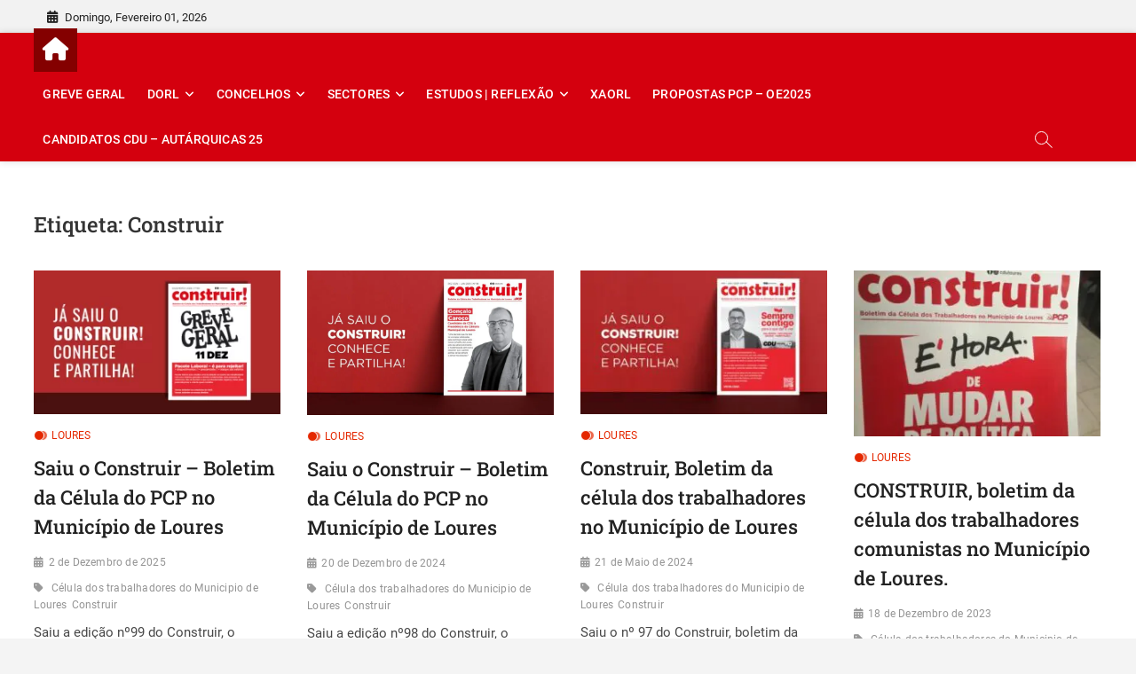

--- FILE ---
content_type: text/html; charset=UTF-8
request_url: https://lisboa.pcp.pt/tag/construir
body_size: 22106
content:
<!DOCTYPE html>
<html lang="pt-PT">
<head><style>img.lazy{min-height:1px}</style><link href="https://lisboa.pcp.pt/wp-content/plugins/w3-total-cache/pub/js/lazyload.min.js" as="script">
<meta charset="UTF-8" />
<link rel="profile" href="https://gmpg.org/xfn/11" />
<script data-cfasync="false" data-no-defer="1" data-no-minify="1" data-no-optimize="1">var ewww_webp_supported=!1;function check_webp_feature(A,e){var w;e=void 0!==e?e:function(){},ewww_webp_supported?e(ewww_webp_supported):((w=new Image).onload=function(){ewww_webp_supported=0<w.width&&0<w.height,e&&e(ewww_webp_supported)},w.onerror=function(){e&&e(!1)},w.src="data:image/webp;base64,"+{alpha:"UklGRkoAAABXRUJQVlA4WAoAAAAQAAAAAAAAAAAAQUxQSAwAAAARBxAR/Q9ERP8DAABWUDggGAAAABQBAJ0BKgEAAQAAAP4AAA3AAP7mtQAAAA=="}[A])}check_webp_feature("alpha");</script><script data-cfasync="false" data-no-defer="1" data-no-minify="1" data-no-optimize="1">var Arrive=function(c,w){"use strict";if(c.MutationObserver&&"undefined"!=typeof HTMLElement){var r,a=0,u=(r=HTMLElement.prototype.matches||HTMLElement.prototype.webkitMatchesSelector||HTMLElement.prototype.mozMatchesSelector||HTMLElement.prototype.msMatchesSelector,{matchesSelector:function(e,t){return e instanceof HTMLElement&&r.call(e,t)},addMethod:function(e,t,r){var a=e[t];e[t]=function(){return r.length==arguments.length?r.apply(this,arguments):"function"==typeof a?a.apply(this,arguments):void 0}},callCallbacks:function(e,t){t&&t.options.onceOnly&&1==t.firedElems.length&&(e=[e[0]]);for(var r,a=0;r=e[a];a++)r&&r.callback&&r.callback.call(r.elem,r.elem);t&&t.options.onceOnly&&1==t.firedElems.length&&t.me.unbindEventWithSelectorAndCallback.call(t.target,t.selector,t.callback)},checkChildNodesRecursively:function(e,t,r,a){for(var i,n=0;i=e[n];n++)r(i,t,a)&&a.push({callback:t.callback,elem:i}),0<i.childNodes.length&&u.checkChildNodesRecursively(i.childNodes,t,r,a)},mergeArrays:function(e,t){var r,a={};for(r in e)e.hasOwnProperty(r)&&(a[r]=e[r]);for(r in t)t.hasOwnProperty(r)&&(a[r]=t[r]);return a},toElementsArray:function(e){return e=void 0!==e&&("number"!=typeof e.length||e===c)?[e]:e}}),e=(l.prototype.addEvent=function(e,t,r,a){a={target:e,selector:t,options:r,callback:a,firedElems:[]};return this._beforeAdding&&this._beforeAdding(a),this._eventsBucket.push(a),a},l.prototype.removeEvent=function(e){for(var t,r=this._eventsBucket.length-1;t=this._eventsBucket[r];r--)e(t)&&(this._beforeRemoving&&this._beforeRemoving(t),(t=this._eventsBucket.splice(r,1))&&t.length&&(t[0].callback=null))},l.prototype.beforeAdding=function(e){this._beforeAdding=e},l.prototype.beforeRemoving=function(e){this._beforeRemoving=e},l),t=function(i,n){var o=new e,l=this,s={fireOnAttributesModification:!1};return o.beforeAdding(function(t){var e=t.target;e!==c.document&&e!==c||(e=document.getElementsByTagName("html")[0]);var r=new MutationObserver(function(e){n.call(this,e,t)}),a=i(t.options);r.observe(e,a),t.observer=r,t.me=l}),o.beforeRemoving(function(e){e.observer.disconnect()}),this.bindEvent=function(e,t,r){t=u.mergeArrays(s,t);for(var a=u.toElementsArray(this),i=0;i<a.length;i++)o.addEvent(a[i],e,t,r)},this.unbindEvent=function(){var r=u.toElementsArray(this);o.removeEvent(function(e){for(var t=0;t<r.length;t++)if(this===w||e.target===r[t])return!0;return!1})},this.unbindEventWithSelectorOrCallback=function(r){var a=u.toElementsArray(this),i=r,e="function"==typeof r?function(e){for(var t=0;t<a.length;t++)if((this===w||e.target===a[t])&&e.callback===i)return!0;return!1}:function(e){for(var t=0;t<a.length;t++)if((this===w||e.target===a[t])&&e.selector===r)return!0;return!1};o.removeEvent(e)},this.unbindEventWithSelectorAndCallback=function(r,a){var i=u.toElementsArray(this);o.removeEvent(function(e){for(var t=0;t<i.length;t++)if((this===w||e.target===i[t])&&e.selector===r&&e.callback===a)return!0;return!1})},this},i=new function(){var s={fireOnAttributesModification:!1,onceOnly:!1,existing:!1};function n(e,t,r){return!(!u.matchesSelector(e,t.selector)||(e._id===w&&(e._id=a++),-1!=t.firedElems.indexOf(e._id)))&&(t.firedElems.push(e._id),!0)}var c=(i=new t(function(e){var t={attributes:!1,childList:!0,subtree:!0};return e.fireOnAttributesModification&&(t.attributes=!0),t},function(e,i){e.forEach(function(e){var t=e.addedNodes,r=e.target,a=[];null!==t&&0<t.length?u.checkChildNodesRecursively(t,i,n,a):"attributes"===e.type&&n(r,i)&&a.push({callback:i.callback,elem:r}),u.callCallbacks(a,i)})})).bindEvent;return i.bindEvent=function(e,t,r){t=void 0===r?(r=t,s):u.mergeArrays(s,t);var a=u.toElementsArray(this);if(t.existing){for(var i=[],n=0;n<a.length;n++)for(var o=a[n].querySelectorAll(e),l=0;l<o.length;l++)i.push({callback:r,elem:o[l]});if(t.onceOnly&&i.length)return r.call(i[0].elem,i[0].elem);setTimeout(u.callCallbacks,1,i)}c.call(this,e,t,r)},i},o=new function(){var a={};function i(e,t){return u.matchesSelector(e,t.selector)}var n=(o=new t(function(){return{childList:!0,subtree:!0}},function(e,r){e.forEach(function(e){var t=e.removedNodes,e=[];null!==t&&0<t.length&&u.checkChildNodesRecursively(t,r,i,e),u.callCallbacks(e,r)})})).bindEvent;return o.bindEvent=function(e,t,r){t=void 0===r?(r=t,a):u.mergeArrays(a,t),n.call(this,e,t,r)},o};d(HTMLElement.prototype),d(NodeList.prototype),d(HTMLCollection.prototype),d(HTMLDocument.prototype),d(Window.prototype);var n={};return s(i,n,"unbindAllArrive"),s(o,n,"unbindAllLeave"),n}function l(){this._eventsBucket=[],this._beforeAdding=null,this._beforeRemoving=null}function s(e,t,r){u.addMethod(t,r,e.unbindEvent),u.addMethod(t,r,e.unbindEventWithSelectorOrCallback),u.addMethod(t,r,e.unbindEventWithSelectorAndCallback)}function d(e){e.arrive=i.bindEvent,s(i,e,"unbindArrive"),e.leave=o.bindEvent,s(o,e,"unbindLeave")}}(window,void 0),ewww_webp_supported=!1;function check_webp_feature(e,t){var r;ewww_webp_supported?t(ewww_webp_supported):((r=new Image).onload=function(){ewww_webp_supported=0<r.width&&0<r.height,t(ewww_webp_supported)},r.onerror=function(){t(!1)},r.src="data:image/webp;base64,"+{alpha:"UklGRkoAAABXRUJQVlA4WAoAAAAQAAAAAAAAAAAAQUxQSAwAAAARBxAR/Q9ERP8DAABWUDggGAAAABQBAJ0BKgEAAQAAAP4AAA3AAP7mtQAAAA==",animation:"UklGRlIAAABXRUJQVlA4WAoAAAASAAAAAAAAAAAAQU5JTQYAAAD/////AABBTk1GJgAAAAAAAAAAAAAAAAAAAGQAAABWUDhMDQAAAC8AAAAQBxAREYiI/gcA"}[e])}function ewwwLoadImages(e){if(e){for(var t=document.querySelectorAll(".batch-image img, .image-wrapper a, .ngg-pro-masonry-item a, .ngg-galleria-offscreen-seo-wrapper a"),r=0,a=t.length;r<a;r++)ewwwAttr(t[r],"data-src",t[r].getAttribute("data-webp")),ewwwAttr(t[r],"data-thumbnail",t[r].getAttribute("data-webp-thumbnail"));for(var i=document.querySelectorAll("div.woocommerce-product-gallery__image"),r=0,a=i.length;r<a;r++)ewwwAttr(i[r],"data-thumb",i[r].getAttribute("data-webp-thumb"))}for(var n=document.querySelectorAll("video"),r=0,a=n.length;r<a;r++)ewwwAttr(n[r],"poster",e?n[r].getAttribute("data-poster-webp"):n[r].getAttribute("data-poster-image"));for(var o,l=document.querySelectorAll("img.ewww_webp_lazy_load"),r=0,a=l.length;r<a;r++)e&&(ewwwAttr(l[r],"data-lazy-srcset",l[r].getAttribute("data-lazy-srcset-webp")),ewwwAttr(l[r],"data-srcset",l[r].getAttribute("data-srcset-webp")),ewwwAttr(l[r],"data-lazy-src",l[r].getAttribute("data-lazy-src-webp")),ewwwAttr(l[r],"data-src",l[r].getAttribute("data-src-webp")),ewwwAttr(l[r],"data-orig-file",l[r].getAttribute("data-webp-orig-file")),ewwwAttr(l[r],"data-medium-file",l[r].getAttribute("data-webp-medium-file")),ewwwAttr(l[r],"data-large-file",l[r].getAttribute("data-webp-large-file")),null!=(o=l[r].getAttribute("srcset"))&&!1!==o&&o.includes("R0lGOD")&&ewwwAttr(l[r],"src",l[r].getAttribute("data-lazy-src-webp"))),l[r].className=l[r].className.replace(/\bewww_webp_lazy_load\b/,"");for(var s=document.querySelectorAll(".ewww_webp"),r=0,a=s.length;r<a;r++)e?(ewwwAttr(s[r],"srcset",s[r].getAttribute("data-srcset-webp")),ewwwAttr(s[r],"src",s[r].getAttribute("data-src-webp")),ewwwAttr(s[r],"data-orig-file",s[r].getAttribute("data-webp-orig-file")),ewwwAttr(s[r],"data-medium-file",s[r].getAttribute("data-webp-medium-file")),ewwwAttr(s[r],"data-large-file",s[r].getAttribute("data-webp-large-file")),ewwwAttr(s[r],"data-large_image",s[r].getAttribute("data-webp-large_image")),ewwwAttr(s[r],"data-src",s[r].getAttribute("data-webp-src"))):(ewwwAttr(s[r],"srcset",s[r].getAttribute("data-srcset-img")),ewwwAttr(s[r],"src",s[r].getAttribute("data-src-img"))),s[r].className=s[r].className.replace(/\bewww_webp\b/,"ewww_webp_loaded");window.jQuery&&jQuery.fn.isotope&&jQuery.fn.imagesLoaded&&(jQuery(".fusion-posts-container-infinite").imagesLoaded(function(){jQuery(".fusion-posts-container-infinite").hasClass("isotope")&&jQuery(".fusion-posts-container-infinite").isotope()}),jQuery(".fusion-portfolio:not(.fusion-recent-works) .fusion-portfolio-wrapper").imagesLoaded(function(){jQuery(".fusion-portfolio:not(.fusion-recent-works) .fusion-portfolio-wrapper").isotope()}))}function ewwwWebPInit(e){ewwwLoadImages(e),ewwwNggLoadGalleries(e),document.arrive(".ewww_webp",function(){ewwwLoadImages(e)}),document.arrive(".ewww_webp_lazy_load",function(){ewwwLoadImages(e)}),document.arrive("videos",function(){ewwwLoadImages(e)}),"loading"==document.readyState?document.addEventListener("DOMContentLoaded",ewwwJSONParserInit):("undefined"!=typeof galleries&&ewwwNggParseGalleries(e),ewwwWooParseVariations(e))}function ewwwAttr(e,t,r){null!=r&&!1!==r&&e.setAttribute(t,r)}function ewwwJSONParserInit(){"undefined"!=typeof galleries&&check_webp_feature("alpha",ewwwNggParseGalleries),check_webp_feature("alpha",ewwwWooParseVariations)}function ewwwWooParseVariations(e){if(e)for(var t=document.querySelectorAll("form.variations_form"),r=0,a=t.length;r<a;r++){var i=t[r].getAttribute("data-product_variations"),n=!1;try{for(var o in i=JSON.parse(i))void 0!==i[o]&&void 0!==i[o].image&&(void 0!==i[o].image.src_webp&&(i[o].image.src=i[o].image.src_webp,n=!0),void 0!==i[o].image.srcset_webp&&(i[o].image.srcset=i[o].image.srcset_webp,n=!0),void 0!==i[o].image.full_src_webp&&(i[o].image.full_src=i[o].image.full_src_webp,n=!0),void 0!==i[o].image.gallery_thumbnail_src_webp&&(i[o].image.gallery_thumbnail_src=i[o].image.gallery_thumbnail_src_webp,n=!0),void 0!==i[o].image.thumb_src_webp&&(i[o].image.thumb_src=i[o].image.thumb_src_webp,n=!0));n&&ewwwAttr(t[r],"data-product_variations",JSON.stringify(i))}catch(e){}}}function ewwwNggParseGalleries(e){if(e)for(var t in galleries){var r=galleries[t];galleries[t].images_list=ewwwNggParseImageList(r.images_list)}}function ewwwNggLoadGalleries(e){e&&document.addEventListener("ngg.galleria.themeadded",function(e,t){window.ngg_galleria._create_backup=window.ngg_galleria.create,window.ngg_galleria.create=function(e,t){var r=$(e).data("id");return galleries["gallery_"+r].images_list=ewwwNggParseImageList(galleries["gallery_"+r].images_list),window.ngg_galleria._create_backup(e,t)}})}function ewwwNggParseImageList(e){for(var t in e){var r=e[t];if(void 0!==r["image-webp"]&&(e[t].image=r["image-webp"],delete e[t]["image-webp"]),void 0!==r["thumb-webp"]&&(e[t].thumb=r["thumb-webp"],delete e[t]["thumb-webp"]),void 0!==r.full_image_webp&&(e[t].full_image=r.full_image_webp,delete e[t].full_image_webp),void 0!==r.srcsets)for(var a in r.srcsets)nggSrcset=r.srcsets[a],void 0!==r.srcsets[a+"-webp"]&&(e[t].srcsets[a]=r.srcsets[a+"-webp"],delete e[t].srcsets[a+"-webp"]);if(void 0!==r.full_srcsets)for(var i in r.full_srcsets)nggFSrcset=r.full_srcsets[i],void 0!==r.full_srcsets[i+"-webp"]&&(e[t].full_srcsets[i]=r.full_srcsets[i+"-webp"],delete e[t].full_srcsets[i+"-webp"])}return e}check_webp_feature("alpha",ewwwWebPInit);</script><title>Construir &#8211; Organização Regional de Lisboa do Partido Comunista Português (DORL &#8211; PCP)</title>
		 		 		 		 		 		 		 		 		 		 		 		 		 		 		 		 		 		 		 		 		 		 		 		 		 		 		 		 		 		 		 		 		 		 		 		 		 		 		 		 		 		 		 		 		 		 		 		 		 		 		 		 		 		 		 		 		 		 		 		 		 		 		 		 		 		 		 		 		 		 		 		 		 		 		 		 		 		 		 		 		 		 		 		 		 		 		 		 		 		 		 		 		 		 		 		 		 		 		 		 		 		 		 		 		 		 		 		 		 		 		 		 		 		 		 		 		 		 		 		 		 		 		 		 		 		 		 		 		 		 		 		 		 		 		 		 		 		 		 		 		 		 		 		 		 		 		 		 		 		 		 		 		 		 		 		 		 		 		 		 		 		 		 		 		 		 		 		 		 		 		 		 		 		 		 		 		 		 		 		 		 		 		 		 		 		 		 		 		 		 		 		 		 		 		 		 		 		 		 		 		 		 		 		 		 		 		 		 		 		 		 		 		 		 		 		 		 		 		 		 		 		 		 		 		 		 		 		 		 		 		 		 		 		 		 		 		 <meta name='robots' content='max-image-preview:large' />
<link rel='dns-prefetch' href='//ws.sharethis.com' />
<link rel='dns-prefetch' href='//platform-api.sharethis.com' />
<link rel='dns-prefetch' href='//www.googletagmanager.com' />
<link rel="alternate" type="application/rss+xml" title="Organização Regional de Lisboa do Partido Comunista Português (DORL - PCP) &raquo; Feed" href="https://lisboa.pcp.pt/feed" />
<link rel="alternate" type="text/calendar" title="Organização Regional de Lisboa do Partido Comunista Português (DORL - PCP) &raquo; Feed iCal" href="https://lisboa.pcp.pt/agenda/?ical=1" />
<link rel="alternate" type="application/rss+xml" title="Feed de etiquetas Organização Regional de Lisboa do Partido Comunista Português (DORL - PCP) &raquo; Construir" href="https://lisboa.pcp.pt/tag/construir/feed" />
<style id='wp-img-auto-sizes-contain-inline-css' type='text/css'>
img:is([sizes=auto i],[sizes^="auto," i]){contain-intrinsic-size:3000px 1500px}
/*# sourceURL=wp-img-auto-sizes-contain-inline-css */
</style>
<style id='wp-emoji-styles-inline-css' type='text/css'>

	img.wp-smiley, img.emoji {
		display: inline !important;
		border: none !important;
		box-shadow: none !important;
		height: 1em !important;
		width: 1em !important;
		margin: 0 0.07em !important;
		vertical-align: -0.1em !important;
		background: none !important;
		padding: 0 !important;
	}
/*# sourceURL=wp-emoji-styles-inline-css */
</style>
<link rel="stylesheet" href="https://lisboa.pcp.pt/wp-content/cache/minify/a5ff7.css" media="all" />

<style id='wp-block-image-inline-css' type='text/css'>
.wp-block-image>a,.wp-block-image>figure>a{display:inline-block}.wp-block-image img{box-sizing:border-box;height:auto;max-width:100%;vertical-align:bottom}@media not (prefers-reduced-motion){.wp-block-image img.hide{visibility:hidden}.wp-block-image img.show{animation:show-content-image .4s}}.wp-block-image[style*=border-radius] img,.wp-block-image[style*=border-radius]>a{border-radius:inherit}.wp-block-image.has-custom-border img{box-sizing:border-box}.wp-block-image.aligncenter{text-align:center}.wp-block-image.alignfull>a,.wp-block-image.alignwide>a{width:100%}.wp-block-image.alignfull img,.wp-block-image.alignwide img{height:auto;width:100%}.wp-block-image .aligncenter,.wp-block-image .alignleft,.wp-block-image .alignright,.wp-block-image.aligncenter,.wp-block-image.alignleft,.wp-block-image.alignright{display:table}.wp-block-image .aligncenter>figcaption,.wp-block-image .alignleft>figcaption,.wp-block-image .alignright>figcaption,.wp-block-image.aligncenter>figcaption,.wp-block-image.alignleft>figcaption,.wp-block-image.alignright>figcaption{caption-side:bottom;display:table-caption}.wp-block-image .alignleft{float:left;margin:.5em 1em .5em 0}.wp-block-image .alignright{float:right;margin:.5em 0 .5em 1em}.wp-block-image .aligncenter{margin-left:auto;margin-right:auto}.wp-block-image :where(figcaption){margin-bottom:1em;margin-top:.5em}.wp-block-image.is-style-circle-mask img{border-radius:9999px}@supports ((-webkit-mask-image:none) or (mask-image:none)) or (-webkit-mask-image:none){.wp-block-image.is-style-circle-mask img{border-radius:0;-webkit-mask-image:url('data:image/svg+xml;utf8,<svg viewBox="0 0 100 100" xmlns="http://www.w3.org/2000/svg"><circle cx="50" cy="50" r="50"/></svg>');mask-image:url('data:image/svg+xml;utf8,<svg viewBox="0 0 100 100" xmlns="http://www.w3.org/2000/svg"><circle cx="50" cy="50" r="50"/></svg>');mask-mode:alpha;-webkit-mask-position:center;mask-position:center;-webkit-mask-repeat:no-repeat;mask-repeat:no-repeat;-webkit-mask-size:contain;mask-size:contain}}:root :where(.wp-block-image.is-style-rounded img,.wp-block-image .is-style-rounded img){border-radius:9999px}.wp-block-image figure{margin:0}.wp-lightbox-container{display:flex;flex-direction:column;position:relative}.wp-lightbox-container img{cursor:zoom-in}.wp-lightbox-container img:hover+button{opacity:1}.wp-lightbox-container button{align-items:center;backdrop-filter:blur(16px) saturate(180%);background-color:#5a5a5a40;border:none;border-radius:4px;cursor:zoom-in;display:flex;height:20px;justify-content:center;opacity:0;padding:0;position:absolute;right:16px;text-align:center;top:16px;width:20px;z-index:100}@media not (prefers-reduced-motion){.wp-lightbox-container button{transition:opacity .2s ease}}.wp-lightbox-container button:focus-visible{outline:3px auto #5a5a5a40;outline:3px auto -webkit-focus-ring-color;outline-offset:3px}.wp-lightbox-container button:hover{cursor:pointer;opacity:1}.wp-lightbox-container button:focus{opacity:1}.wp-lightbox-container button:focus,.wp-lightbox-container button:hover,.wp-lightbox-container button:not(:hover):not(:active):not(.has-background){background-color:#5a5a5a40;border:none}.wp-lightbox-overlay{box-sizing:border-box;cursor:zoom-out;height:100vh;left:0;overflow:hidden;position:fixed;top:0;visibility:hidden;width:100%;z-index:100000}.wp-lightbox-overlay .close-button{align-items:center;cursor:pointer;display:flex;justify-content:center;min-height:40px;min-width:40px;padding:0;position:absolute;right:calc(env(safe-area-inset-right) + 16px);top:calc(env(safe-area-inset-top) + 16px);z-index:5000000}.wp-lightbox-overlay .close-button:focus,.wp-lightbox-overlay .close-button:hover,.wp-lightbox-overlay .close-button:not(:hover):not(:active):not(.has-background){background:none;border:none}.wp-lightbox-overlay .lightbox-image-container{height:var(--wp--lightbox-container-height);left:50%;overflow:hidden;position:absolute;top:50%;transform:translate(-50%,-50%);transform-origin:top left;width:var(--wp--lightbox-container-width);z-index:9999999999}.wp-lightbox-overlay .wp-block-image{align-items:center;box-sizing:border-box;display:flex;height:100%;justify-content:center;margin:0;position:relative;transform-origin:0 0;width:100%;z-index:3000000}.wp-lightbox-overlay .wp-block-image img{height:var(--wp--lightbox-image-height);min-height:var(--wp--lightbox-image-height);min-width:var(--wp--lightbox-image-width);width:var(--wp--lightbox-image-width)}.wp-lightbox-overlay .wp-block-image figcaption{display:none}.wp-lightbox-overlay button{background:none;border:none}.wp-lightbox-overlay .scrim{background-color:#fff;height:100%;opacity:.9;position:absolute;width:100%;z-index:2000000}.wp-lightbox-overlay.active{visibility:visible}@media not (prefers-reduced-motion){.wp-lightbox-overlay.active{animation:turn-on-visibility .25s both}.wp-lightbox-overlay.active img{animation:turn-on-visibility .35s both}.wp-lightbox-overlay.show-closing-animation:not(.active){animation:turn-off-visibility .35s both}.wp-lightbox-overlay.show-closing-animation:not(.active) img{animation:turn-off-visibility .25s both}.wp-lightbox-overlay.zoom.active{animation:none;opacity:1;visibility:visible}.wp-lightbox-overlay.zoom.active .lightbox-image-container{animation:lightbox-zoom-in .4s}.wp-lightbox-overlay.zoom.active .lightbox-image-container img{animation:none}.wp-lightbox-overlay.zoom.active .scrim{animation:turn-on-visibility .4s forwards}.wp-lightbox-overlay.zoom.show-closing-animation:not(.active){animation:none}.wp-lightbox-overlay.zoom.show-closing-animation:not(.active) .lightbox-image-container{animation:lightbox-zoom-out .4s}.wp-lightbox-overlay.zoom.show-closing-animation:not(.active) .lightbox-image-container img{animation:none}.wp-lightbox-overlay.zoom.show-closing-animation:not(.active) .scrim{animation:turn-off-visibility .4s forwards}}@keyframes show-content-image{0%{visibility:hidden}99%{visibility:hidden}to{visibility:visible}}@keyframes turn-on-visibility{0%{opacity:0}to{opacity:1}}@keyframes turn-off-visibility{0%{opacity:1;visibility:visible}99%{opacity:0;visibility:visible}to{opacity:0;visibility:hidden}}@keyframes lightbox-zoom-in{0%{transform:translate(calc((-100vw + var(--wp--lightbox-scrollbar-width))/2 + var(--wp--lightbox-initial-left-position)),calc(-50vh + var(--wp--lightbox-initial-top-position))) scale(var(--wp--lightbox-scale))}to{transform:translate(-50%,-50%) scale(1)}}@keyframes lightbox-zoom-out{0%{transform:translate(-50%,-50%) scale(1);visibility:visible}99%{visibility:visible}to{transform:translate(calc((-100vw + var(--wp--lightbox-scrollbar-width))/2 + var(--wp--lightbox-initial-left-position)),calc(-50vh + var(--wp--lightbox-initial-top-position))) scale(var(--wp--lightbox-scale));visibility:hidden}}
/*# sourceURL=https://lisboa.pcp.pt/wp-includes/blocks/image/style.min.css */
</style>
<style id='wp-block-image-theme-inline-css' type='text/css'>
:root :where(.wp-block-image figcaption){color:#555;font-size:13px;text-align:center}.is-dark-theme :root :where(.wp-block-image figcaption){color:#ffffffa6}.wp-block-image{margin:0 0 1em}
/*# sourceURL=https://lisboa.pcp.pt/wp-includes/blocks/image/theme.min.css */
</style>
<style id='wp-block-paragraph-inline-css' type='text/css'>
.is-small-text{font-size:.875em}.is-regular-text{font-size:1em}.is-large-text{font-size:2.25em}.is-larger-text{font-size:3em}.has-drop-cap:not(:focus):first-letter{float:left;font-size:8.4em;font-style:normal;font-weight:100;line-height:.68;margin:.05em .1em 0 0;text-transform:uppercase}body.rtl .has-drop-cap:not(:focus):first-letter{float:none;margin-left:.1em}p.has-drop-cap.has-background{overflow:hidden}:root :where(p.has-background){padding:1.25em 2.375em}:where(p.has-text-color:not(.has-link-color)) a{color:inherit}p.has-text-align-left[style*="writing-mode:vertical-lr"],p.has-text-align-right[style*="writing-mode:vertical-rl"]{rotate:180deg}
/*# sourceURL=https://lisboa.pcp.pt/wp-includes/blocks/paragraph/style.min.css */
</style>
<style id='wp-block-social-links-inline-css' type='text/css'>
.wp-block-social-links{background:none;box-sizing:border-box;margin-left:0;padding-left:0;padding-right:0;text-indent:0}.wp-block-social-links .wp-social-link a,.wp-block-social-links .wp-social-link a:hover{border-bottom:0;box-shadow:none;text-decoration:none}.wp-block-social-links .wp-social-link svg{height:1em;width:1em}.wp-block-social-links .wp-social-link span:not(.screen-reader-text){font-size:.65em;margin-left:.5em;margin-right:.5em}.wp-block-social-links.has-small-icon-size{font-size:16px}.wp-block-social-links,.wp-block-social-links.has-normal-icon-size{font-size:24px}.wp-block-social-links.has-large-icon-size{font-size:36px}.wp-block-social-links.has-huge-icon-size{font-size:48px}.wp-block-social-links.aligncenter{display:flex;justify-content:center}.wp-block-social-links.alignright{justify-content:flex-end}.wp-block-social-link{border-radius:9999px;display:block}@media not (prefers-reduced-motion){.wp-block-social-link{transition:transform .1s ease}}.wp-block-social-link{height:auto}.wp-block-social-link a{align-items:center;display:flex;line-height:0}.wp-block-social-link:hover{transform:scale(1.1)}.wp-block-social-links .wp-block-social-link.wp-social-link{display:inline-block;margin:0;padding:0}.wp-block-social-links .wp-block-social-link.wp-social-link .wp-block-social-link-anchor,.wp-block-social-links .wp-block-social-link.wp-social-link .wp-block-social-link-anchor svg,.wp-block-social-links .wp-block-social-link.wp-social-link .wp-block-social-link-anchor:active,.wp-block-social-links .wp-block-social-link.wp-social-link .wp-block-social-link-anchor:hover,.wp-block-social-links .wp-block-social-link.wp-social-link .wp-block-social-link-anchor:visited{color:currentColor;fill:currentColor}:where(.wp-block-social-links:not(.is-style-logos-only)) .wp-social-link{background-color:#f0f0f0;color:#444}:where(.wp-block-social-links:not(.is-style-logos-only)) .wp-social-link-amazon{background-color:#f90;color:#fff}:where(.wp-block-social-links:not(.is-style-logos-only)) .wp-social-link-bandcamp{background-color:#1ea0c3;color:#fff}:where(.wp-block-social-links:not(.is-style-logos-only)) .wp-social-link-behance{background-color:#0757fe;color:#fff}:where(.wp-block-social-links:not(.is-style-logos-only)) .wp-social-link-bluesky{background-color:#0a7aff;color:#fff}:where(.wp-block-social-links:not(.is-style-logos-only)) .wp-social-link-codepen{background-color:#1e1f26;color:#fff}:where(.wp-block-social-links:not(.is-style-logos-only)) .wp-social-link-deviantart{background-color:#02e49b;color:#fff}:where(.wp-block-social-links:not(.is-style-logos-only)) .wp-social-link-discord{background-color:#5865f2;color:#fff}:where(.wp-block-social-links:not(.is-style-logos-only)) .wp-social-link-dribbble{background-color:#e94c89;color:#fff}:where(.wp-block-social-links:not(.is-style-logos-only)) .wp-social-link-dropbox{background-color:#4280ff;color:#fff}:where(.wp-block-social-links:not(.is-style-logos-only)) .wp-social-link-etsy{background-color:#f45800;color:#fff}:where(.wp-block-social-links:not(.is-style-logos-only)) .wp-social-link-facebook{background-color:#0866ff;color:#fff}:where(.wp-block-social-links:not(.is-style-logos-only)) .wp-social-link-fivehundredpx{background-color:#000;color:#fff}:where(.wp-block-social-links:not(.is-style-logos-only)) .wp-social-link-flickr{background-color:#0461dd;color:#fff}:where(.wp-block-social-links:not(.is-style-logos-only)) .wp-social-link-foursquare{background-color:#e65678;color:#fff}:where(.wp-block-social-links:not(.is-style-logos-only)) .wp-social-link-github{background-color:#24292d;color:#fff}:where(.wp-block-social-links:not(.is-style-logos-only)) .wp-social-link-goodreads{background-color:#eceadd;color:#382110}:where(.wp-block-social-links:not(.is-style-logos-only)) .wp-social-link-google{background-color:#ea4434;color:#fff}:where(.wp-block-social-links:not(.is-style-logos-only)) .wp-social-link-gravatar{background-color:#1d4fc4;color:#fff}:where(.wp-block-social-links:not(.is-style-logos-only)) .wp-social-link-instagram{background-color:#f00075;color:#fff}:where(.wp-block-social-links:not(.is-style-logos-only)) .wp-social-link-lastfm{background-color:#e21b24;color:#fff}:where(.wp-block-social-links:not(.is-style-logos-only)) .wp-social-link-linkedin{background-color:#0d66c2;color:#fff}:where(.wp-block-social-links:not(.is-style-logos-only)) .wp-social-link-mastodon{background-color:#3288d4;color:#fff}:where(.wp-block-social-links:not(.is-style-logos-only)) .wp-social-link-medium{background-color:#000;color:#fff}:where(.wp-block-social-links:not(.is-style-logos-only)) .wp-social-link-meetup{background-color:#f6405f;color:#fff}:where(.wp-block-social-links:not(.is-style-logos-only)) .wp-social-link-patreon{background-color:#000;color:#fff}:where(.wp-block-social-links:not(.is-style-logos-only)) .wp-social-link-pinterest{background-color:#e60122;color:#fff}:where(.wp-block-social-links:not(.is-style-logos-only)) .wp-social-link-pocket{background-color:#ef4155;color:#fff}:where(.wp-block-social-links:not(.is-style-logos-only)) .wp-social-link-reddit{background-color:#ff4500;color:#fff}:where(.wp-block-social-links:not(.is-style-logos-only)) .wp-social-link-skype{background-color:#0478d7;color:#fff}:where(.wp-block-social-links:not(.is-style-logos-only)) .wp-social-link-snapchat{background-color:#fefc00;color:#fff;stroke:#000}:where(.wp-block-social-links:not(.is-style-logos-only)) .wp-social-link-soundcloud{background-color:#ff5600;color:#fff}:where(.wp-block-social-links:not(.is-style-logos-only)) .wp-social-link-spotify{background-color:#1bd760;color:#fff}:where(.wp-block-social-links:not(.is-style-logos-only)) .wp-social-link-telegram{background-color:#2aabee;color:#fff}:where(.wp-block-social-links:not(.is-style-logos-only)) .wp-social-link-threads{background-color:#000;color:#fff}:where(.wp-block-social-links:not(.is-style-logos-only)) .wp-social-link-tiktok{background-color:#000;color:#fff}:where(.wp-block-social-links:not(.is-style-logos-only)) .wp-social-link-tumblr{background-color:#011835;color:#fff}:where(.wp-block-social-links:not(.is-style-logos-only)) .wp-social-link-twitch{background-color:#6440a4;color:#fff}:where(.wp-block-social-links:not(.is-style-logos-only)) .wp-social-link-twitter{background-color:#1da1f2;color:#fff}:where(.wp-block-social-links:not(.is-style-logos-only)) .wp-social-link-vimeo{background-color:#1eb7ea;color:#fff}:where(.wp-block-social-links:not(.is-style-logos-only)) .wp-social-link-vk{background-color:#4680c2;color:#fff}:where(.wp-block-social-links:not(.is-style-logos-only)) .wp-social-link-wordpress{background-color:#3499cd;color:#fff}:where(.wp-block-social-links:not(.is-style-logos-only)) .wp-social-link-whatsapp{background-color:#25d366;color:#fff}:where(.wp-block-social-links:not(.is-style-logos-only)) .wp-social-link-x{background-color:#000;color:#fff}:where(.wp-block-social-links:not(.is-style-logos-only)) .wp-social-link-yelp{background-color:#d32422;color:#fff}:where(.wp-block-social-links:not(.is-style-logos-only)) .wp-social-link-youtube{background-color:red;color:#fff}:where(.wp-block-social-links.is-style-logos-only) .wp-social-link{background:none}:where(.wp-block-social-links.is-style-logos-only) .wp-social-link svg{height:1.25em;width:1.25em}:where(.wp-block-social-links.is-style-logos-only) .wp-social-link-amazon{color:#f90}:where(.wp-block-social-links.is-style-logos-only) .wp-social-link-bandcamp{color:#1ea0c3}:where(.wp-block-social-links.is-style-logos-only) .wp-social-link-behance{color:#0757fe}:where(.wp-block-social-links.is-style-logos-only) .wp-social-link-bluesky{color:#0a7aff}:where(.wp-block-social-links.is-style-logos-only) .wp-social-link-codepen{color:#1e1f26}:where(.wp-block-social-links.is-style-logos-only) .wp-social-link-deviantart{color:#02e49b}:where(.wp-block-social-links.is-style-logos-only) .wp-social-link-discord{color:#5865f2}:where(.wp-block-social-links.is-style-logos-only) .wp-social-link-dribbble{color:#e94c89}:where(.wp-block-social-links.is-style-logos-only) .wp-social-link-dropbox{color:#4280ff}:where(.wp-block-social-links.is-style-logos-only) .wp-social-link-etsy{color:#f45800}:where(.wp-block-social-links.is-style-logos-only) .wp-social-link-facebook{color:#0866ff}:where(.wp-block-social-links.is-style-logos-only) .wp-social-link-fivehundredpx{color:#000}:where(.wp-block-social-links.is-style-logos-only) .wp-social-link-flickr{color:#0461dd}:where(.wp-block-social-links.is-style-logos-only) .wp-social-link-foursquare{color:#e65678}:where(.wp-block-social-links.is-style-logos-only) .wp-social-link-github{color:#24292d}:where(.wp-block-social-links.is-style-logos-only) .wp-social-link-goodreads{color:#382110}:where(.wp-block-social-links.is-style-logos-only) .wp-social-link-google{color:#ea4434}:where(.wp-block-social-links.is-style-logos-only) .wp-social-link-gravatar{color:#1d4fc4}:where(.wp-block-social-links.is-style-logos-only) .wp-social-link-instagram{color:#f00075}:where(.wp-block-social-links.is-style-logos-only) .wp-social-link-lastfm{color:#e21b24}:where(.wp-block-social-links.is-style-logos-only) .wp-social-link-linkedin{color:#0d66c2}:where(.wp-block-social-links.is-style-logos-only) .wp-social-link-mastodon{color:#3288d4}:where(.wp-block-social-links.is-style-logos-only) .wp-social-link-medium{color:#000}:where(.wp-block-social-links.is-style-logos-only) .wp-social-link-meetup{color:#f6405f}:where(.wp-block-social-links.is-style-logos-only) .wp-social-link-patreon{color:#000}:where(.wp-block-social-links.is-style-logos-only) .wp-social-link-pinterest{color:#e60122}:where(.wp-block-social-links.is-style-logos-only) .wp-social-link-pocket{color:#ef4155}:where(.wp-block-social-links.is-style-logos-only) .wp-social-link-reddit{color:#ff4500}:where(.wp-block-social-links.is-style-logos-only) .wp-social-link-skype{color:#0478d7}:where(.wp-block-social-links.is-style-logos-only) .wp-social-link-snapchat{color:#fff;stroke:#000}:where(.wp-block-social-links.is-style-logos-only) .wp-social-link-soundcloud{color:#ff5600}:where(.wp-block-social-links.is-style-logos-only) .wp-social-link-spotify{color:#1bd760}:where(.wp-block-social-links.is-style-logos-only) .wp-social-link-telegram{color:#2aabee}:where(.wp-block-social-links.is-style-logos-only) .wp-social-link-threads{color:#000}:where(.wp-block-social-links.is-style-logos-only) .wp-social-link-tiktok{color:#000}:where(.wp-block-social-links.is-style-logos-only) .wp-social-link-tumblr{color:#011835}:where(.wp-block-social-links.is-style-logos-only) .wp-social-link-twitch{color:#6440a4}:where(.wp-block-social-links.is-style-logos-only) .wp-social-link-twitter{color:#1da1f2}:where(.wp-block-social-links.is-style-logos-only) .wp-social-link-vimeo{color:#1eb7ea}:where(.wp-block-social-links.is-style-logos-only) .wp-social-link-vk{color:#4680c2}:where(.wp-block-social-links.is-style-logos-only) .wp-social-link-whatsapp{color:#25d366}:where(.wp-block-social-links.is-style-logos-only) .wp-social-link-wordpress{color:#3499cd}:where(.wp-block-social-links.is-style-logos-only) .wp-social-link-x{color:#000}:where(.wp-block-social-links.is-style-logos-only) .wp-social-link-yelp{color:#d32422}:where(.wp-block-social-links.is-style-logos-only) .wp-social-link-youtube{color:red}.wp-block-social-links.is-style-pill-shape .wp-social-link{width:auto}:root :where(.wp-block-social-links .wp-social-link a){padding:.25em}:root :where(.wp-block-social-links.is-style-logos-only .wp-social-link a){padding:0}:root :where(.wp-block-social-links.is-style-pill-shape .wp-social-link a){padding-left:.6666666667em;padding-right:.6666666667em}.wp-block-social-links:not(.has-icon-color):not(.has-icon-background-color) .wp-social-link-snapchat .wp-block-social-link-label{color:#000}
/*# sourceURL=https://lisboa.pcp.pt/wp-includes/blocks/social-links/style.min.css */
</style>
<style id='global-styles-inline-css' type='text/css'>
:root{--wp--preset--aspect-ratio--square: 1;--wp--preset--aspect-ratio--4-3: 4/3;--wp--preset--aspect-ratio--3-4: 3/4;--wp--preset--aspect-ratio--3-2: 3/2;--wp--preset--aspect-ratio--2-3: 2/3;--wp--preset--aspect-ratio--16-9: 16/9;--wp--preset--aspect-ratio--9-16: 9/16;--wp--preset--color--black: #000000;--wp--preset--color--cyan-bluish-gray: #abb8c3;--wp--preset--color--white: #ffffff;--wp--preset--color--pale-pink: #f78da7;--wp--preset--color--vivid-red: #cf2e2e;--wp--preset--color--luminous-vivid-orange: #ff6900;--wp--preset--color--luminous-vivid-amber: #fcb900;--wp--preset--color--light-green-cyan: #7bdcb5;--wp--preset--color--vivid-green-cyan: #00d084;--wp--preset--color--pale-cyan-blue: #8ed1fc;--wp--preset--color--vivid-cyan-blue: #0693e3;--wp--preset--color--vivid-purple: #9b51e0;--wp--preset--gradient--vivid-cyan-blue-to-vivid-purple: linear-gradient(135deg,rgb(6,147,227) 0%,rgb(155,81,224) 100%);--wp--preset--gradient--light-green-cyan-to-vivid-green-cyan: linear-gradient(135deg,rgb(122,220,180) 0%,rgb(0,208,130) 100%);--wp--preset--gradient--luminous-vivid-amber-to-luminous-vivid-orange: linear-gradient(135deg,rgb(252,185,0) 0%,rgb(255,105,0) 100%);--wp--preset--gradient--luminous-vivid-orange-to-vivid-red: linear-gradient(135deg,rgb(255,105,0) 0%,rgb(207,46,46) 100%);--wp--preset--gradient--very-light-gray-to-cyan-bluish-gray: linear-gradient(135deg,rgb(238,238,238) 0%,rgb(169,184,195) 100%);--wp--preset--gradient--cool-to-warm-spectrum: linear-gradient(135deg,rgb(74,234,220) 0%,rgb(151,120,209) 20%,rgb(207,42,186) 40%,rgb(238,44,130) 60%,rgb(251,105,98) 80%,rgb(254,248,76) 100%);--wp--preset--gradient--blush-light-purple: linear-gradient(135deg,rgb(255,206,236) 0%,rgb(152,150,240) 100%);--wp--preset--gradient--blush-bordeaux: linear-gradient(135deg,rgb(254,205,165) 0%,rgb(254,45,45) 50%,rgb(107,0,62) 100%);--wp--preset--gradient--luminous-dusk: linear-gradient(135deg,rgb(255,203,112) 0%,rgb(199,81,192) 50%,rgb(65,88,208) 100%);--wp--preset--gradient--pale-ocean: linear-gradient(135deg,rgb(255,245,203) 0%,rgb(182,227,212) 50%,rgb(51,167,181) 100%);--wp--preset--gradient--electric-grass: linear-gradient(135deg,rgb(202,248,128) 0%,rgb(113,206,126) 100%);--wp--preset--gradient--midnight: linear-gradient(135deg,rgb(2,3,129) 0%,rgb(40,116,252) 100%);--wp--preset--font-size--small: 13px;--wp--preset--font-size--medium: 20px;--wp--preset--font-size--large: 36px;--wp--preset--font-size--x-large: 42px;--wp--preset--spacing--20: 0.44rem;--wp--preset--spacing--30: 0.67rem;--wp--preset--spacing--40: 1rem;--wp--preset--spacing--50: 1.5rem;--wp--preset--spacing--60: 2.25rem;--wp--preset--spacing--70: 3.38rem;--wp--preset--spacing--80: 5.06rem;--wp--preset--shadow--natural: 6px 6px 9px rgba(0, 0, 0, 0.2);--wp--preset--shadow--deep: 12px 12px 50px rgba(0, 0, 0, 0.4);--wp--preset--shadow--sharp: 6px 6px 0px rgba(0, 0, 0, 0.2);--wp--preset--shadow--outlined: 6px 6px 0px -3px rgb(255, 255, 255), 6px 6px rgb(0, 0, 0);--wp--preset--shadow--crisp: 6px 6px 0px rgb(0, 0, 0);}:where(.is-layout-flex){gap: 0.5em;}:where(.is-layout-grid){gap: 0.5em;}body .is-layout-flex{display: flex;}.is-layout-flex{flex-wrap: wrap;align-items: center;}.is-layout-flex > :is(*, div){margin: 0;}body .is-layout-grid{display: grid;}.is-layout-grid > :is(*, div){margin: 0;}:where(.wp-block-columns.is-layout-flex){gap: 2em;}:where(.wp-block-columns.is-layout-grid){gap: 2em;}:where(.wp-block-post-template.is-layout-flex){gap: 1.25em;}:where(.wp-block-post-template.is-layout-grid){gap: 1.25em;}.has-black-color{color: var(--wp--preset--color--black) !important;}.has-cyan-bluish-gray-color{color: var(--wp--preset--color--cyan-bluish-gray) !important;}.has-white-color{color: var(--wp--preset--color--white) !important;}.has-pale-pink-color{color: var(--wp--preset--color--pale-pink) !important;}.has-vivid-red-color{color: var(--wp--preset--color--vivid-red) !important;}.has-luminous-vivid-orange-color{color: var(--wp--preset--color--luminous-vivid-orange) !important;}.has-luminous-vivid-amber-color{color: var(--wp--preset--color--luminous-vivid-amber) !important;}.has-light-green-cyan-color{color: var(--wp--preset--color--light-green-cyan) !important;}.has-vivid-green-cyan-color{color: var(--wp--preset--color--vivid-green-cyan) !important;}.has-pale-cyan-blue-color{color: var(--wp--preset--color--pale-cyan-blue) !important;}.has-vivid-cyan-blue-color{color: var(--wp--preset--color--vivid-cyan-blue) !important;}.has-vivid-purple-color{color: var(--wp--preset--color--vivid-purple) !important;}.has-black-background-color{background-color: var(--wp--preset--color--black) !important;}.has-cyan-bluish-gray-background-color{background-color: var(--wp--preset--color--cyan-bluish-gray) !important;}.has-white-background-color{background-color: var(--wp--preset--color--white) !important;}.has-pale-pink-background-color{background-color: var(--wp--preset--color--pale-pink) !important;}.has-vivid-red-background-color{background-color: var(--wp--preset--color--vivid-red) !important;}.has-luminous-vivid-orange-background-color{background-color: var(--wp--preset--color--luminous-vivid-orange) !important;}.has-luminous-vivid-amber-background-color{background-color: var(--wp--preset--color--luminous-vivid-amber) !important;}.has-light-green-cyan-background-color{background-color: var(--wp--preset--color--light-green-cyan) !important;}.has-vivid-green-cyan-background-color{background-color: var(--wp--preset--color--vivid-green-cyan) !important;}.has-pale-cyan-blue-background-color{background-color: var(--wp--preset--color--pale-cyan-blue) !important;}.has-vivid-cyan-blue-background-color{background-color: var(--wp--preset--color--vivid-cyan-blue) !important;}.has-vivid-purple-background-color{background-color: var(--wp--preset--color--vivid-purple) !important;}.has-black-border-color{border-color: var(--wp--preset--color--black) !important;}.has-cyan-bluish-gray-border-color{border-color: var(--wp--preset--color--cyan-bluish-gray) !important;}.has-white-border-color{border-color: var(--wp--preset--color--white) !important;}.has-pale-pink-border-color{border-color: var(--wp--preset--color--pale-pink) !important;}.has-vivid-red-border-color{border-color: var(--wp--preset--color--vivid-red) !important;}.has-luminous-vivid-orange-border-color{border-color: var(--wp--preset--color--luminous-vivid-orange) !important;}.has-luminous-vivid-amber-border-color{border-color: var(--wp--preset--color--luminous-vivid-amber) !important;}.has-light-green-cyan-border-color{border-color: var(--wp--preset--color--light-green-cyan) !important;}.has-vivid-green-cyan-border-color{border-color: var(--wp--preset--color--vivid-green-cyan) !important;}.has-pale-cyan-blue-border-color{border-color: var(--wp--preset--color--pale-cyan-blue) !important;}.has-vivid-cyan-blue-border-color{border-color: var(--wp--preset--color--vivid-cyan-blue) !important;}.has-vivid-purple-border-color{border-color: var(--wp--preset--color--vivid-purple) !important;}.has-vivid-cyan-blue-to-vivid-purple-gradient-background{background: var(--wp--preset--gradient--vivid-cyan-blue-to-vivid-purple) !important;}.has-light-green-cyan-to-vivid-green-cyan-gradient-background{background: var(--wp--preset--gradient--light-green-cyan-to-vivid-green-cyan) !important;}.has-luminous-vivid-amber-to-luminous-vivid-orange-gradient-background{background: var(--wp--preset--gradient--luminous-vivid-amber-to-luminous-vivid-orange) !important;}.has-luminous-vivid-orange-to-vivid-red-gradient-background{background: var(--wp--preset--gradient--luminous-vivid-orange-to-vivid-red) !important;}.has-very-light-gray-to-cyan-bluish-gray-gradient-background{background: var(--wp--preset--gradient--very-light-gray-to-cyan-bluish-gray) !important;}.has-cool-to-warm-spectrum-gradient-background{background: var(--wp--preset--gradient--cool-to-warm-spectrum) !important;}.has-blush-light-purple-gradient-background{background: var(--wp--preset--gradient--blush-light-purple) !important;}.has-blush-bordeaux-gradient-background{background: var(--wp--preset--gradient--blush-bordeaux) !important;}.has-luminous-dusk-gradient-background{background: var(--wp--preset--gradient--luminous-dusk) !important;}.has-pale-ocean-gradient-background{background: var(--wp--preset--gradient--pale-ocean) !important;}.has-electric-grass-gradient-background{background: var(--wp--preset--gradient--electric-grass) !important;}.has-midnight-gradient-background{background: var(--wp--preset--gradient--midnight) !important;}.has-small-font-size{font-size: var(--wp--preset--font-size--small) !important;}.has-medium-font-size{font-size: var(--wp--preset--font-size--medium) !important;}.has-large-font-size{font-size: var(--wp--preset--font-size--large) !important;}.has-x-large-font-size{font-size: var(--wp--preset--font-size--x-large) !important;}
/*# sourceURL=global-styles-inline-css */
</style>

<style id='classic-theme-styles-inline-css' type='text/css'>
/*! This file is auto-generated */
.wp-block-button__link{color:#fff;background-color:#32373c;border-radius:9999px;box-shadow:none;text-decoration:none;padding:calc(.667em + 2px) calc(1.333em + 2px);font-size:1.125em}.wp-block-file__button{background:#32373c;color:#fff;text-decoration:none}
/*# sourceURL=/wp-includes/css/classic-themes.min.css */
</style>
<link rel="stylesheet" href="https://lisboa.pcp.pt/wp-content/cache/minify/c20a7.css" media="all" />



<style id='zon-style-inline-css' type='text/css'>
/* Hide Comments */
			.entry-meta .comments,
			.mb-entry-meta .comments {
				display: none;
				visibility: hidden;
			}
	/****************************************************************/
						/*.... Color Style ....*/
	/****************************************************************/
	/* Nav, links and hover */

a,
ul li a:hover,
ol li a:hover,
.top-bar .top-bar-menu a:hover,
.top-bar .top-bar-menu a:focus,
.main-navigation li li.menu-item-has-children > a:hover:after, /* Navigation */
.main-navigation li li.page_item_has_children > a:hover:after,
.main-navigation ul li ul li a:hover,
.main-navigation ul li ul li a:focus,
.main-navigation ul li ul li:hover > a,
.main-navigation ul li.current-menu-item ul li a:hover,
.side-menu-wrap .side-nav-wrap a:hover, /* Side Menu */
.side-menu-wrap .side-nav-wrap a:focus,
.side-nav-wrap li.menu-item-object-category[class*="cl-"] a:hover,
.side-nav-wrap li.menu-item-object-category[class*="cl-"] a:focus,
.entry-title a:hover, /* Post */
.entry-title a:focus,
.entry-title a:active,
.entry-meta a:hover,
a.more-link,
.widget ul li a:hover, /* Widgets */
.widget ul li a:focus,
.widget-title a:hover,
.site-info .copyright a:hover, /* Footer */
.site-info .copyright a:focus,
#colophon .widget ul li a:hover,
#colophon .widget ul li a:focus,
#footer-navigation .menu-item:not([class*="cl-"]) a:hover,
#footer-navigation .menu-item:not([class*="cl-"]) a:focus,
#footer-navigation li.menu-item-object-category[class*="cl-"] a:hover,
#footer-navigation li.menu-item-object-category[class*="cl-"] a:focus,
#footer-navigation a:hover,
#footer-navigation a:focus {
	color: #d4000e;
}

/* Webkit */
::selection {
	background: #d4000e;
	color: #fff;
}

/* Gecko/Mozilla */
::-moz-selection {
	background: #d4000e;
	color: #fff;
}

/* Accessibility
================================================== */
.screen-reader-text:hover,
.screen-reader-text:active,
.screen-reader-text:focus {
	background-color: #f1f1f1;
	color: #d4000e;
}

/* Sticky Header, Default Buttons & Submit
================================================== */
input[type="reset"],/* Forms  */
input[type="button"],
input[type="submit"],
.main-slider .flex-control-nav a.flex-active,
.main-slider .flex-control-nav a:hover,
.go-to-top .icon-bg,
.search-submit,
.btn-default,
.widget_tag_cloud a,
#sticky-header {
	background-color: #d4000e;
}

/* Widget Title
================================================== */
.widget-title span {
	background-color: #d4000e;
}

.widget-title span:after {
	background: -webkit-linear-gradient(to right, #d4000e, transparent);
	background: linear-gradient(to right, #d4000e, transparent);
}

/* Feature News
================================================== */
.feature-news-wrap,
.feature-news-title {
	border-color: #d4000e;
}

.feature-news-title:after {
	border-top-color: #d4000e;
}

.feature-news-slider .flex-direction-nav li a {
	background-color: #d4000e;
	border-color: #d4000e;
}

/* Popular, Comment & Tag Widget
================================================== */
.tab-menu button:hover,
.tab-menu button.active,
.mb-tag-cloud .mb-tags a {
	background-color: #d4000e;
}

/* Secondary color
================================================== */
.widget-title .more-btn,
.home-buttom,
.breaking-news-header,
.news-header-title:after {
	background-color: #840000;
}

/* Header and bbpress
================================================== */
#bbpress-forums .bbp-topics a:hover {
	color: #d4000e;
}

.bbp-submit-wrapper button.submit {
	background-color: #d4000e;
	border: 1px solid #d4000e;
}

/* Woocommerce
================================================== */
.woocommerce #respond input#submit,
.woocommerce a.button, 
.woocommerce button.button, 
.woocommerce input.button,
.woocommerce #respond input#submit.alt, 
.woocommerce a.button.alt, 
.woocommerce button.button.alt, 
.woocommerce input.button.alt,
.woocommerce-demo-store p.demo_store {
	background-color: #d4000e;
}

.woocommerce .woocommerce-message:before {
	color: #d4000e;
}

/* Category Slider widget */
.cat-slider .flex-direction-nav li a:hover {
	background-color: #d4000e;
}

/* Tab Category widget */
.cat-tab-menu li:hover:after,
.cat-tab-menu li.active:after {
	background: -webkit-linear-gradient(to right, transparent, #d4000e, transparent);
	background: linear-gradient(to right, transparent, #d4000e, transparent);
}
.cat-tab-menu li:hover,
.cat-tab-menu li.active {
	color: #d4000e !important;
}


/*# sourceURL=zon-style-inline-css */
</style>
<link rel="stylesheet" href="https://lisboa.pcp.pt/wp-content/cache/minify/2e323.css" media="all" />




<script id='st_insights_js' type="text/javascript" src="https://ws.sharethis.com/button/st_insights.js?publisher=4d48b7c5-0ae3-43d4-bfbe-3ff8c17a8ae6&amp;product=simpleshare&amp;ver=8.5.3" id="ssba-sharethis-js"></script>
<script src="https://lisboa.pcp.pt/wp-content/cache/minify/818c0.js"></script>


<script type="text/javascript" src="//platform-api.sharethis.com/js/sharethis.js#source=googleanalytics-wordpress#product=ga&amp;property=672530dbf9d5250012f5da11" id="googleanalytics-platform-sharethis-js"></script>

<!-- Google tag (gtag.js) snippet added by Site Kit -->
<!-- Google Analytics snippet added by Site Kit -->
<script type="text/javascript" src="https://www.googletagmanager.com/gtag/js?id=GT-WKXBFK4" id="google_gtagjs-js" async></script>
<script type="text/javascript" id="google_gtagjs-js-after">
/* <![CDATA[ */
window.dataLayer = window.dataLayer || [];function gtag(){dataLayer.push(arguments);}
gtag("set","linker",{"domains":["lisboa.pcp.pt"]});
gtag("js", new Date());
gtag("set", "developer_id.dZTNiMT", true);
gtag("config", "GT-WKXBFK4");
//# sourceURL=google_gtagjs-js-after
/* ]]> */
</script>
<link rel="https://api.w.org/" href="https://lisboa.pcp.pt/wp-json/" /><link rel="alternate" title="JSON" type="application/json" href="https://lisboa.pcp.pt/wp-json/wp/v2/tags/1170" /><link rel="EditURI" type="application/rsd+xml" title="RSD" href="https://lisboa.pcp.pt/xmlrpc.php?rsd" />
<meta name="generator" content="WordPress 6.9" />
<meta name="generator" content="Site Kit by Google 1.167.0" /><meta name="generator" content="webp-uploads 2.6.0">
<meta name="tec-api-version" content="v1"><meta name="tec-api-origin" content="https://lisboa.pcp.pt"><link rel="alternate" href="https://lisboa.pcp.pt/wp-json/tribe/events/v1/events/?tags=construir" />	<meta name="viewport" content="width=device-width" />
	<noscript><style>.lazyload[data-src]{display:none !important;}</style></noscript><style>.lazyload{background-image:none !important;}.lazyload:before{background-image:none !important;}</style>		<style type="text/css" id="wp-custom-css">
			wp-custom-header{
	text-align:center;
}

.wp-block-social-links:not(.is-style-logos-only) .wp-social-link-threads, .wp-block-social-links:not(.is-style-logos-only) .wp-social-link-tiktok {
  background-color: red;
  color: #fff;
}

.wp-block-social-links:not(.is-style-logos-only) .wp-social-link-x {
  background-color: red;
  color: #fff;
}		</style>
		</head>
<body class="archive tag tag-construir tag-1170 wp-embed-responsive wp-theme-zon wp-child-theme-zon-child tribe-no-js  four-column-blog small-sld cat-color-1">
	<div id="page" class="site">
	<a class="skip-link screen-reader-text" href="#site-content-contain">Skip to content</a>
	<!-- Masthead ============================================= -->
	<header id="masthead" class="site-header" role="banner">
		<div class="header-wrap">
						<!-- Top Header============================================= -->
			<div class="top-header">

								<!-- Breaking News ============================================= -->
				
				<!-- Top Bar ============================================= -->
									<div class="top-bar">
						<div class="wrap">
															<div class="top-bar-date">
									<span>Domingo, Fevereiro 01, 2026</span>
								</div>
							
						</div> <!-- end .wrap -->
					</div> <!-- end .top-bar -->
								<!-- Main Header============================================= -->
				<div id="sticky-header" class="clearfix">
					<div class="wrap">
						<div class="main-header clearfix">

							<!-- Main Nav ============================================= -->
									<div id="site-branding">
					</div> <!-- end #site-branding -->
									<div class="home-buttom">
									<a href="https://lisboa.pcp.pt/"><i class="fas fa-home"></i></a>
								</div>
																<nav id="site-navigation" class="main-navigation clearfix" role="navigation" aria-label="Main Menu">
																
									<button class="menu-toggle" type="button" aria-controls="primary-menu" aria-expanded="false">
										<span class="line-bar"></span>
									</button><!-- end .menu-toggle -->
									<ul id="primary-menu" class="menu nav-menu"><li id="menu-item-37587" class="menu-item menu-item-type-taxonomy menu-item-object-category menu-item-37587 cl-1598"><a href="https://lisboa.pcp.pt/categoria/greve-geral">Greve Geral</a></li>
<li id="menu-item-25653" class="menu-item menu-item-type-taxonomy menu-item-object-category menu-item-has-children menu-item-25653 cl-18"><a href="https://lisboa.pcp.pt/categoria/dorl">DORL</a>
<ul class="sub-menu">
	<li id="menu-item-32124" class="menu-item menu-item-type-taxonomy menu-item-object-category menu-item-32124 cl-1417"><a href="https://lisboa.pcp.pt/categoria/dorl/festa-do-avante-2024">Festa do Avante! 2024</a></li>
	<li id="menu-item-28951" class="menu-item menu-item-type-taxonomy menu-item-object-category menu-item-28951 cl-1320"><a href="https://lisboa.pcp.pt/categoria/dorl/legislativas-2024">Legislativas 2024</a></li>
	<li id="menu-item-26113" class="menu-item menu-item-type-custom menu-item-object-custom menu-item-26113"><a href="https://lisboa.pcp.pt/wp-content/uploads/2022/11/IX_Assembleia_da_ORL-resolucao_politica.pdf">Resolução Política da IX Assembleia da ORL</a></li>
</ul>
</li>
<li id="menu-item-25652" class="menu-item menu-item-type-taxonomy menu-item-object-category menu-item-has-children menu-item-25652 cl-120"><a href="https://lisboa.pcp.pt/categoria/concelhos">Concelhos</a>
<ul class="sub-menu">
	<li id="menu-item-25672" class="menu-item menu-item-type-taxonomy menu-item-object-category menu-item-25672 cl-41"><a href="https://lisboa.pcp.pt/categoria/concelhos/alenquer">Alenquer</a></li>
	<li id="menu-item-25654" class="menu-item menu-item-type-taxonomy menu-item-object-category menu-item-25654 cl-16"><a href="https://lisboa.pcp.pt/categoria/concelhos/amadora">Amadora</a></li>
	<li id="menu-item-26299" class="menu-item menu-item-type-taxonomy menu-item-object-category menu-item-26299 cl-105"><a href="https://lisboa.pcp.pt/categoria/concelhos/arruda-dos-vinhos">Arruda dos Vinhos</a></li>
	<li id="menu-item-25675" class="menu-item menu-item-type-taxonomy menu-item-object-category menu-item-25675 cl-35"><a href="https://lisboa.pcp.pt/categoria/concelhos/azambuja">Azambuja</a></li>
	<li id="menu-item-25676" class="menu-item menu-item-type-taxonomy menu-item-object-category menu-item-25676 cl-23"><a href="https://lisboa.pcp.pt/categoria/concelhos/cadaval">Cadaval</a></li>
	<li id="menu-item-25677" class="menu-item menu-item-type-taxonomy menu-item-object-category menu-item-25677 cl-34"><a href="https://lisboa.pcp.pt/categoria/concelhos/cascais">Cascais</a></li>
	<li id="menu-item-25678" class="menu-item menu-item-type-taxonomy menu-item-object-category menu-item-25678 cl-20"><a href="https://lisboa.pcp.pt/categoria/concelhos/lisboa">Lisboa</a></li>
	<li id="menu-item-25679" class="menu-item menu-item-type-taxonomy menu-item-object-category menu-item-25679 cl-17"><a href="https://lisboa.pcp.pt/categoria/concelhos/loures">Loures</a></li>
	<li id="menu-item-26296" class="menu-item menu-item-type-taxonomy menu-item-object-category menu-item-26296 cl-203"><a href="https://lisboa.pcp.pt/categoria/concelhos/lourinha">Lourinhã</a></li>
	<li id="menu-item-25681" class="menu-item menu-item-type-taxonomy menu-item-object-category menu-item-25681 cl-38"><a href="https://lisboa.pcp.pt/categoria/concelhos/mafra">Mafra</a></li>
	<li id="menu-item-25682" class="menu-item menu-item-type-taxonomy menu-item-object-category menu-item-25682 cl-21"><a href="https://lisboa.pcp.pt/categoria/concelhos/odivelas">Odivelas</a></li>
	<li id="menu-item-26297" class="menu-item menu-item-type-taxonomy menu-item-object-category menu-item-26297 cl-37"><a href="https://lisboa.pcp.pt/categoria/concelhos/oeiras">Oeiras</a></li>
	<li id="menu-item-25684" class="menu-item menu-item-type-taxonomy menu-item-object-category menu-item-25684 cl-31"><a href="https://lisboa.pcp.pt/categoria/concelhos/sintra">Sintra</a></li>
	<li id="menu-item-25685" class="menu-item menu-item-type-taxonomy menu-item-object-category menu-item-25685 cl-36"><a href="https://lisboa.pcp.pt/categoria/concelhos/sobral-de-monte-agraco">Sobral de Monte Agraço</a></li>
	<li id="menu-item-25686" class="menu-item menu-item-type-taxonomy menu-item-object-category menu-item-25686 cl-28"><a href="https://lisboa.pcp.pt/categoria/concelhos/torres-vedras">Torres Vedras</a></li>
	<li id="menu-item-26322" class="menu-item menu-item-type-taxonomy menu-item-object-category menu-item-26322 cl-26"><a href="https://lisboa.pcp.pt/categoria/concelhos/vila-franca-de-xira">Vila Franca de Xira</a></li>
</ul>
</li>
<li id="menu-item-25661" class="menu-item menu-item-type-taxonomy menu-item-object-category menu-item-has-children menu-item-25661 cl-1067"><a href="https://lisboa.pcp.pt/categoria/sectores">Sectores</a>
<ul class="sub-menu">
	<li id="menu-item-25772" class="menu-item menu-item-type-taxonomy menu-item-object-category menu-item-25772 cl-24"><a href="https://lisboa.pcp.pt/categoria/sectores/sector-comunicaes-agua-e-energia">Sector Comunicações, Água e Energia</a></li>
	<li id="menu-item-25780" class="menu-item menu-item-type-taxonomy menu-item-object-category menu-item-25780 cl-39"><a href="https://lisboa.pcp.pt/categoria/sectores/sector-dos-bancarios">Sector dos Bancários</a></li>
	<li id="menu-item-25781" class="menu-item menu-item-type-taxonomy menu-item-object-category menu-item-25781 cl-40"><a href="https://lisboa.pcp.pt/categoria/sectores/sector-funcao-publica">Sector da Função Pública</a></li>
	<li id="menu-item-25782" class="menu-item menu-item-type-taxonomy menu-item-object-category menu-item-25782 cl-25"><a href="https://lisboa.pcp.pt/categoria/sectores/sector-grandes-superficies-e-centros-comerciais">Sector das Grandes Superficies</a></li>
	<li id="menu-item-25783" class="menu-item menu-item-type-taxonomy menu-item-object-category menu-item-25783 cl-33"><a href="https://lisboa.pcp.pt/categoria/sectores/sector-intelectual">Sector Intelectual</a></li>
	<li id="menu-item-25785" class="menu-item menu-item-type-taxonomy menu-item-object-category menu-item-25785 cl-119"><a href="https://lisboa.pcp.pt/categoria/sectores/sector-dos-professores">Sector dos Professores</a></li>
	<li id="menu-item-25774" class="menu-item menu-item-type-taxonomy menu-item-object-category menu-item-25774 cl-30"><a href="https://lisboa.pcp.pt/categoria/sectores/sector-da-saude">Sector da Saúde</a></li>
	<li id="menu-item-25779" class="menu-item menu-item-type-taxonomy menu-item-object-category menu-item-25779 cl-29"><a href="https://lisboa.pcp.pt/categoria/sectores/sector-de-seguros">Sector de Seguros</a></li>
	<li id="menu-item-25786" class="menu-item menu-item-type-taxonomy menu-item-object-category menu-item-25786 cl-32"><a href="https://lisboa.pcp.pt/categoria/sectores/sector-sindical">Sector Sindical</a></li>
	<li id="menu-item-25662" class="menu-item menu-item-type-taxonomy menu-item-object-category menu-item-25662 cl-27"><a href="https://lisboa.pcp.pt/categoria/sectores/sector-dos-transportes">Sector dos Transportes</a></li>
	<li id="menu-item-25773" class="menu-item menu-item-type-taxonomy menu-item-object-category menu-item-25773 cl-205"><a href="https://lisboa.pcp.pt/categoria/sectores/sector-da-hotelaria">Sector da Hotelaria</a></li>
	<li id="menu-item-26146" class="menu-item menu-item-type-taxonomy menu-item-object-category menu-item-26146 cl-1079"><a href="https://lisboa.pcp.pt/categoria/sectores/sector-da-limpeza-e-da-vigilancia">Sector da Limpeza e da Vigilância</a></li>
</ul>
</li>
<li id="menu-item-25789" class="menu-item menu-item-type-taxonomy menu-item-object-category menu-item-has-children menu-item-25789 cl-115"><a href="https://lisboa.pcp.pt/categoria/estudos-reflexao">Estudos | Reflexão</a>
<ul class="sub-menu">
	<li id="menu-item-25790" class="menu-item menu-item-type-taxonomy menu-item-object-category menu-item-25790 cl-58"><a href="https://lisboa.pcp.pt/categoria/estudos-reflexao/historia-do-movimento-operario-portugues">História do PCP</a></li>
	<li id="menu-item-25793" class="menu-item menu-item-type-taxonomy menu-item-object-category menu-item-25793 cl-84"><a href="https://lisboa.pcp.pt/categoria/estudos-reflexao/textos-do-pcp-sobre-o-25-de-abril">A Revolução de Abril</a></li>
	<li id="menu-item-26202" class="menu-item menu-item-type-taxonomy menu-item-object-category menu-item-26202 cl-6"><a href="https://lisboa.pcp.pt/categoria/estudos-reflexao/obras-de-alvaro-cunhal">Obras de Álvaro Cunhal</a></li>
	<li id="menu-item-25822" class="menu-item menu-item-type-post_type menu-item-object-page menu-item-25822"><a href="https://lisboa.pcp.pt/combatentes-heroicos">Combatentes Heroicos</a></li>
	<li id="menu-item-25838" class="menu-item menu-item-type-taxonomy menu-item-object-category menu-item-25838 cl-9"><a href="https://lisboa.pcp.pt/categoria/estudos-reflexao/fichas-de-leitura">Textos de Introdução ao Marxismo-Leninismo</a></li>
	<li id="menu-item-25839" class="menu-item menu-item-type-taxonomy menu-item-object-category menu-item-25839 cl-54"><a href="https://lisboa.pcp.pt/categoria/estudos-reflexao/obras-de-marx-e-engels">Obras de Marx e Engels</a></li>
	<li id="menu-item-25840" class="menu-item menu-item-type-taxonomy menu-item-object-category menu-item-25840 cl-53"><a href="https://lisboa.pcp.pt/categoria/estudos-reflexao/obras-de-lenine">Obras de Lénine</a></li>
	<li id="menu-item-25843" class="menu-item menu-item-type-taxonomy menu-item-object-category menu-item-25843 cl-62"><a href="https://lisboa.pcp.pt/categoria/estudos-reflexao/revolucao-outubro-1917/textos-do-pcp-sobre-a-revolucao-de-outubro-de-1917">Revolução Outubro 1917</a></li>
	<li id="menu-item-25846" class="menu-item menu-item-type-taxonomy menu-item-object-category menu-item-25846 cl-8"><a href="https://lisboa.pcp.pt/categoria/estudos-reflexao/breve-historia-da-luta-pelo-socialismo">Breve História da luta pelo socialismo</a></li>
	<li id="menu-item-25847" class="menu-item menu-item-type-taxonomy menu-item-object-category menu-item-25847 cl-7"><a href="https://lisboa.pcp.pt/categoria/estudos-reflexao/divulgao-do-socialismo-cientfico">Outros Textos do Marxismo-Leninismo</a></li>
	<li id="menu-item-25848" class="menu-item menu-item-type-taxonomy menu-item-object-category menu-item-25848 cl-10"><a href="https://lisboa.pcp.pt/categoria/estudos-reflexao/exposicao-190-aniversario-do-nascimento-de-marx">Exposição 190 anos de Marx</a></li>
</ul>
</li>
<li id="menu-item-28317" class="menu-item menu-item-type-post_type menu-item-object-post menu-item-28317"><a href="https://lisboa.pcp.pt/dorl/resolucao-politica-da-x-assembleia-da-organizacao-regional-de-lisboa">XAORL</a></li>
<li id="menu-item-33058" class="menu-item menu-item-type-taxonomy menu-item-object-category menu-item-33058 cl-1475"><a href="https://lisboa.pcp.pt/categoria/oe2025">Propostas PCP &#8211; OE2025</a></li>
<li id="menu-item-33059" class="menu-item menu-item-type-taxonomy menu-item-object-category menu-item-33059 cl-1476"><a href="https://lisboa.pcp.pt/categoria/autarquicas-25">Candidatos CDU &#8211; Autárquicas 25</a></li>
</ul>								</nav> <!-- end #site-navigation -->
														<div class="search-navigation">
								<button class="search-toggle" type="button"></button>
								<div id="header-search-box" class="header-search-nav">
									<div class="search-box">
										<form class="search-form" action="https://lisboa.pcp.pt/" method="get">
			<label class="screen-reader-text">Pesquisar …</label>
		<input type="search" name="s" class="search-field" placeholder="Pesquisar …" autocomplete="off" />
		<button type="submit" class="search-submit"><i class="fa fa-search"></i></button>
</form> <!-- end .search-form -->										<button type="button" class="header-search-x"><i class="fas fa-times"></i></button>
									</div> 
								</div>
							</div>
								<!-- end .search-navigation -->
							
						</div><!-- end .main-header -->
					</div> <!-- end .wrap -->
				</div><!-- end #sticky-header -->
			
							</div><!-- end .top-header -->
	</div><!-- end .header-wrap -->
	<!-- Main Slider ============================================= -->
	</header> <!-- end #masthead -->
<!-- Main Page Start ============================================= -->
<div id="site-content-contain" class="site-content-contain">
	<div id="content" class="site-content">
		<div class="wrap">
	<div id="primary" class="content-area">
		<main id="main" class="site-main" role="main">
							<header class="page-header">
					<h1 class="page-title">Etiqueta: <span>Construir</span></h1>				</header><!-- .page-header -->
				<article id="post-37558" class="post-37558 post type-post status-publish format-standard has-post-thumbnail hentry category-novidades category-1063 category-loures tag-celula-dos-trabalhadores-do-municipio-de-loures tag-construir">
					<div class="post-image-content">
				<figure class="post-featured-image">
					<a href="https://lisboa.pcp.pt/concelhos/loures/saiu-o-construir-boletim-da-celula-do-pcp-no-municipio-de-loures-2" title="Saiu o Construir – Boletim da Célula do PCP no Município de Loures">
					<img width="680" height="396" src="[data-uri]" class="attachment-zon-featured-blog size-zon-featured-blog wp-post-image lazyload" alt="" decoding="async" fetchpriority="high"   data-src="https://lisboa.pcp.pt/wp-content/uploads/2025/12/ConstruirN99_dez_Foto_Site-.webp" data-srcset="https://lisboa.pcp.pt/wp-content/uploads/2025/12/ConstruirN99_dez_Foto_Site-.webp 680w, https://lisboa.pcp.pt/wp-content/uploads/2025/12/ConstruirN99_dez_Foto_Site--300x175.webp 300w" data-sizes="auto" data-eio-rwidth="680" data-eio-rheight="396" /><noscript><img width="680" height="396" src="data:image/svg+xml,%3Csvg%20xmlns='http://www.w3.org/2000/svg'%20viewBox='0%200%20680%20396'%3E%3C/svg%3E" data-src="https://lisboa.pcp.pt/wp-content/uploads/2025/12/ConstruirN99_dez_Foto_Site-.webp" class="attachment-zon-featured-blog size-zon-featured-blog wp-post-image lazy" alt="" decoding="async" fetchpriority="high" data-srcset="https://lisboa.pcp.pt/wp-content/uploads/2025/12/ConstruirN99_dez_Foto_Site-.webp 680w, https://lisboa.pcp.pt/wp-content/uploads/2025/12/ConstruirN99_dez_Foto_Site--300x175.webp 300w" data-sizes="(max-width: 680px) 100vw, 680px" data-eio="l" /></noscript>					</a>
				</figure><!-- end.post-featured-image  -->
			</div><!-- end.post-image-content -->
					<header class="entry-header">
				 
					<div class="entry-meta">
							<span class="cats-links">
								<a class="cl-1062" href="https://lisboa.pcp.pt/categoria/destaques/novidades">1</a>
									<a class="cl-1063" href="https://lisboa.pcp.pt/categoria/destaques/2">2</a>
									<a class="cl-17" href="https://lisboa.pcp.pt/categoria/concelhos/loures">Loures</a>
				</span><!-- end .cat-links -->
					</div>
								<h2 class="entry-title"> <a href="https://lisboa.pcp.pt/concelhos/loures/saiu-o-construir-boletim-da-celula-do-pcp-no-municipio-de-loures-2" title="Saiu o Construir – Boletim da Célula do PCP no Município de Loures"> Saiu o Construir – Boletim da Célula do PCP no Município de Loures </a> </h2> <!-- end.entry-title -->

				<div class="entry-meta"><span class="author vcard"><a href="https://lisboa.pcp.pt/author/antonio-jorge" title="Saiu o Construir – Boletim da Célula do PCP no Município de Loures">António Jorge</a></span><span class="posted-on"><a href="https://lisboa.pcp.pt/concelhos/loures/saiu-o-construir-boletim-da-celula-do-pcp-no-municipio-de-loures-2" title="2 de Dezembro de 2025">2 de Dezembro de 2025</a></span>							<span class="tag-links">
								<a href="https://lisboa.pcp.pt/tag/celula-dos-trabalhadores-do-municipio-de-loures" rel="tag">Célula dos trabalhadores do Municipio de Loures</a><a href="https://lisboa.pcp.pt/tag/construir" rel="tag">Construir</a>							</span> <!-- end .tag-links -->
						</div> <!-- end .entry-meta -->			</header><!-- end .entry-header -->
			<div class="entry-content">
				<p>Saiu a edição nº99 do Construir, o Boletim da Célula do PCP no Município de Loures Veja aqui:</p>
					<a href="https://lisboa.pcp.pt/concelhos/loures/saiu-o-construir-boletim-da-celula-do-pcp-no-municipio-de-loures-2" class="more-link">Ler mais<span class="screen-reader-text"> Saiu o Construir – Boletim da Célula do PCP no Município de Loures</span></a><!-- wp-default -->
								</div> <!-- end .entry-content -->
					</article><!-- end .post -->	<article id="post-33163" class="post-33163 post type-post status-publish format-standard has-post-thumbnail hentry category-1065 category-loures tag-celula-dos-trabalhadores-do-municipio-de-loures tag-construir">
					<div class="post-image-content">
				<figure class="post-featured-image">
					<a href="https://lisboa.pcp.pt/concelhos/loures/saiu-o-construir-boletim-da-celula-do-pcp-no-municipio-de-loures" title="Saiu o Construir &#8211; Boletim da Célula do PCP no Município de Loures">
					<img width="820" height="480" src="[data-uri]" class="attachment-zon-featured-blog size-zon-featured-blog wp-post-image lazyload ewww_webp_lazy_load" alt="" decoding="async" data-src="https://lisboa.pcp.pt/wp-content/uploads/2024/12/IMG_Construir98_FB-820x480.jpg" data-eio-rwidth="820" data-eio-rheight="480" data-src-webp="https://lisboa.pcp.pt/wp-content/uploads/2024/12/IMG_Construir98_FB-820x480.jpg.webp" /><noscript><img width="820" height="480" src="data:image/svg+xml,%3Csvg%20xmlns='http://www.w3.org/2000/svg'%20viewBox='0%200%20820%20480'%3E%3C/svg%3E" data-src="https://lisboa.pcp.pt/wp-content/uploads/2024/12/IMG_Construir98_FB-820x480.jpg" class="attachment-zon-featured-blog size-zon-featured-blog wp-post-image lazy" alt="" decoding="async" data-eio="l" /></noscript>					</a>
				</figure><!-- end.post-featured-image  -->
			</div><!-- end.post-image-content -->
					<header class="entry-header">
				 
					<div class="entry-meta">
							<span class="cats-links">
								<a class="cl-1065" href="https://lisboa.pcp.pt/categoria/destaques/4">4</a>
									<a class="cl-17" href="https://lisboa.pcp.pt/categoria/concelhos/loures">Loures</a>
				</span><!-- end .cat-links -->
					</div>
								<h2 class="entry-title"> <a href="https://lisboa.pcp.pt/concelhos/loures/saiu-o-construir-boletim-da-celula-do-pcp-no-municipio-de-loures" title="Saiu o Construir &#8211; Boletim da Célula do PCP no Município de Loures"> Saiu o Construir &#8211; Boletim da Célula do PCP no Município de Loures </a> </h2> <!-- end.entry-title -->

				<div class="entry-meta"><span class="author vcard"><a href="https://lisboa.pcp.pt/author/antonio-jorge" title="Saiu o Construir &#8211; Boletim da Célula do PCP no Município de Loures">António Jorge</a></span><span class="posted-on"><a href="https://lisboa.pcp.pt/concelhos/loures/saiu-o-construir-boletim-da-celula-do-pcp-no-municipio-de-loures" title="20 de Dezembro de 2024">20 de Dezembro de 2024</a></span>							<span class="tag-links">
								<a href="https://lisboa.pcp.pt/tag/celula-dos-trabalhadores-do-municipio-de-loures" rel="tag">Célula dos trabalhadores do Municipio de Loures</a><a href="https://lisboa.pcp.pt/tag/construir" rel="tag">Construir</a>							</span> <!-- end .tag-links -->
						</div> <!-- end .entry-meta -->			</header><!-- end .entry-header -->
			<div class="entry-content">
				<p>Saiu a edição nº98 do Construir, o Boletim da Célula do PCP no Município de Loures Veja aqui:</p>
					<a href="https://lisboa.pcp.pt/concelhos/loures/saiu-o-construir-boletim-da-celula-do-pcp-no-municipio-de-loures" class="more-link">Ler mais<span class="screen-reader-text"> Saiu o Construir &#8211; Boletim da Célula do PCP no Município de Loures</span></a><!-- wp-default -->
								</div> <!-- end .entry-content -->
					</article><!-- end .post -->	<article id="post-31425" class="post-31425 post type-post status-publish format-standard has-post-thumbnail hentry category-loures tag-celula-dos-trabalhadores-do-municipio-de-loures tag-construir">
					<div class="post-image-content">
				<figure class="post-featured-image">
					<a href="https://lisboa.pcp.pt/concelhos/loures/construir-boletim-da-celula-dos-trabalhadores-no-municipio-de-loures" title="Construir, Boletim da célula dos trabalhadores no Município de Loures">
					<img width="680" height="396" src="[data-uri]" class="attachment-zon-featured-blog size-zon-featured-blog wp-post-image lazyload ewww_webp_lazy_load" alt="" decoding="async"   data-src="https://lisboa.pcp.pt/wp-content/uploads/2024/05/loures_construir_n97.jpg" data-srcset="https://lisboa.pcp.pt/wp-content/uploads/2024/05/loures_construir_n97.jpg 680w, https://lisboa.pcp.pt/wp-content/uploads/2024/05/loures_construir_n97-300x175.jpg 300w" data-sizes="auto" data-eio-rwidth="680" data-eio-rheight="396" data-src-webp="https://lisboa.pcp.pt/wp-content/uploads/2024/05/loures_construir_n97.jpg.webp" data-srcset-webp="https://lisboa.pcp.pt/wp-content/uploads/2024/05/loures_construir_n97.jpg.webp 680w, https://lisboa.pcp.pt/wp-content/uploads/2024/05/loures_construir_n97-300x175.jpg.webp 300w" /><noscript><img width="680" height="396" src="data:image/svg+xml,%3Csvg%20xmlns='http://www.w3.org/2000/svg'%20viewBox='0%200%20680%20396'%3E%3C/svg%3E" data-src="https://lisboa.pcp.pt/wp-content/uploads/2024/05/loures_construir_n97.jpg" class="attachment-zon-featured-blog size-zon-featured-blog wp-post-image lazy" alt="" decoding="async" data-srcset="https://lisboa.pcp.pt/wp-content/uploads/2024/05/loures_construir_n97.jpg 680w, https://lisboa.pcp.pt/wp-content/uploads/2024/05/loures_construir_n97-300x175.jpg 300w" data-sizes="(max-width: 680px) 100vw, 680px" data-eio="l" /></noscript>					</a>
				</figure><!-- end.post-featured-image  -->
			</div><!-- end.post-image-content -->
					<header class="entry-header">
				 
					<div class="entry-meta">
							<span class="cats-links">
								<a class="cl-17" href="https://lisboa.pcp.pt/categoria/concelhos/loures">Loures</a>
				</span><!-- end .cat-links -->
					</div>
								<h2 class="entry-title"> <a href="https://lisboa.pcp.pt/concelhos/loures/construir-boletim-da-celula-dos-trabalhadores-no-municipio-de-loures" title="Construir, Boletim da célula dos trabalhadores no Município de Loures"> Construir, Boletim da célula dos trabalhadores no Município de Loures </a> </h2> <!-- end.entry-title -->

				<div class="entry-meta"><span class="author vcard"><a href="https://lisboa.pcp.pt/author/antonio-jorge" title="Construir, Boletim da célula dos trabalhadores no Município de Loures">António Jorge</a></span><span class="posted-on"><a href="https://lisboa.pcp.pt/concelhos/loures/construir-boletim-da-celula-dos-trabalhadores-no-municipio-de-loures" title="21 de Maio de 2024">21 de Maio de 2024</a></span>							<span class="tag-links">
								<a href="https://lisboa.pcp.pt/tag/celula-dos-trabalhadores-do-municipio-de-loures" rel="tag">Célula dos trabalhadores do Municipio de Loures</a><a href="https://lisboa.pcp.pt/tag/construir" rel="tag">Construir</a>							</span> <!-- end .tag-links -->
						</div> <!-- end .entry-meta -->			</header><!-- end .entry-header -->
			<div class="entry-content">
				<p>Saiu o nº 97 do Construir, boletim da Célula dos trabalhadores no Município de Loures. Lê aqui:</p>
					<a href="https://lisboa.pcp.pt/concelhos/loures/construir-boletim-da-celula-dos-trabalhadores-no-municipio-de-loures" class="more-link">Ler mais<span class="screen-reader-text"> Construir, Boletim da célula dos trabalhadores no Município de Loures</span></a><!-- wp-default -->
								</div> <!-- end .entry-content -->
					</article><!-- end .post -->	<article id="post-28973" class="post-28973 post type-post status-publish format-standard has-post-thumbnail hentry category-novidades category-1063 category-loures tag-celula-dos-trabalhadores-do-municipio-de-loures tag-construir tag-loures tag-partido-comunista-portugues tag-pcp tag-trabalhadores">
					<div class="post-image-content">
				<figure class="post-featured-image">
					<a href="https://lisboa.pcp.pt/concelhos/loures/construir-boletim-da-celula-dos-trabalhadores-comunistas-no-municipio-de-loures" title="CONSTRUIR, boletim da célula dos trabalhadores comunistas no Município de Loures.">
					<img width="680" height="457" src="[data-uri]" class="attachment-zon-featured-blog size-zon-featured-blog wp-post-image lazyload ewww_webp_lazy_load" alt="" decoding="async"   data-src="https://lisboa.pcp.pt/wp-content/uploads/2023/12/construir_96_dez2023.jpg" data-srcset="https://lisboa.pcp.pt/wp-content/uploads/2023/12/construir_96_dez2023.jpg 680w, https://lisboa.pcp.pt/wp-content/uploads/2023/12/construir_96_dez2023-300x202.jpg 300w" data-sizes="auto" data-eio-rwidth="680" data-eio-rheight="457" data-src-webp="https://lisboa.pcp.pt/wp-content/uploads/2023/12/construir_96_dez2023.jpg.webp" data-srcset-webp="https://lisboa.pcp.pt/wp-content/uploads/2023/12/construir_96_dez2023.jpg.webp 680w, https://lisboa.pcp.pt/wp-content/uploads/2023/12/construir_96_dez2023-300x202.jpg.webp 300w" /><noscript><img width="680" height="457" src="data:image/svg+xml,%3Csvg%20xmlns='http://www.w3.org/2000/svg'%20viewBox='0%200%20680%20457'%3E%3C/svg%3E" data-src="https://lisboa.pcp.pt/wp-content/uploads/2023/12/construir_96_dez2023.jpg" class="attachment-zon-featured-blog size-zon-featured-blog wp-post-image lazy" alt="" decoding="async" data-srcset="https://lisboa.pcp.pt/wp-content/uploads/2023/12/construir_96_dez2023.jpg 680w, https://lisboa.pcp.pt/wp-content/uploads/2023/12/construir_96_dez2023-300x202.jpg 300w" data-sizes="(max-width: 680px) 100vw, 680px" data-eio="l" /></noscript>					</a>
				</figure><!-- end.post-featured-image  -->
			</div><!-- end.post-image-content -->
					<header class="entry-header">
				 
					<div class="entry-meta">
							<span class="cats-links">
								<a class="cl-1062" href="https://lisboa.pcp.pt/categoria/destaques/novidades">1</a>
									<a class="cl-1063" href="https://lisboa.pcp.pt/categoria/destaques/2">2</a>
									<a class="cl-17" href="https://lisboa.pcp.pt/categoria/concelhos/loures">Loures</a>
				</span><!-- end .cat-links -->
					</div>
								<h2 class="entry-title"> <a href="https://lisboa.pcp.pt/concelhos/loures/construir-boletim-da-celula-dos-trabalhadores-comunistas-no-municipio-de-loures" title="CONSTRUIR, boletim da célula dos trabalhadores comunistas no Município de Loures."> CONSTRUIR, boletim da célula dos trabalhadores comunistas no Município de Loures. </a> </h2> <!-- end.entry-title -->

				<div class="entry-meta"><span class="author vcard"><a href="https://lisboa.pcp.pt/author/antonio-jorge" title="CONSTRUIR, boletim da célula dos trabalhadores comunistas no Município de Loures.">António Jorge</a></span><span class="posted-on"><a href="https://lisboa.pcp.pt/concelhos/loures/construir-boletim-da-celula-dos-trabalhadores-comunistas-no-municipio-de-loures" title="18 de Dezembro de 2023">18 de Dezembro de 2023</a></span>							<span class="tag-links">
								<a href="https://lisboa.pcp.pt/tag/celula-dos-trabalhadores-do-municipio-de-loures" rel="tag">Célula dos trabalhadores do Municipio de Loures</a><a href="https://lisboa.pcp.pt/tag/construir" rel="tag">Construir</a><a href="https://lisboa.pcp.pt/tag/loures" rel="tag">Loures</a><a href="https://lisboa.pcp.pt/tag/partido-comunista-portugues" rel="tag">Partido Comunista Português</a><a href="https://lisboa.pcp.pt/tag/pcp" rel="tag">PCP</a><a href="https://lisboa.pcp.pt/tag/trabalhadores" rel="tag">Trabalhadores</a>							</span> <!-- end .tag-links -->
						</div> <!-- end .entry-meta -->			</header><!-- end .entry-header -->
			<div class="entry-content">
				<p>Já está em distribuição junto dos trabalhadores do Município de Loures o Nº96 do CONSTRUIR. Ler aqui:</p>
					<a href="https://lisboa.pcp.pt/concelhos/loures/construir-boletim-da-celula-dos-trabalhadores-comunistas-no-municipio-de-loures" class="more-link">Ler mais<span class="screen-reader-text"> CONSTRUIR, boletim da célula dos trabalhadores comunistas no Município de Loures.</span></a><!-- wp-default -->
								</div> <!-- end .entry-content -->
					</article><!-- end .post -->	<article id="post-26857" class="post-26857 post type-post status-publish format-standard has-post-thumbnail hentry category-novidades category-1063 category-loures tag-cdu tag-celula-dos-trabalhadores-do-municipio-de-loures tag-construir tag-loures tag-municipio-de-loures tag-partido-comunista-portugues tag-pcp tag-trabalhadores">
					<div class="post-image-content">
				<figure class="post-featured-image">
					<a href="https://lisboa.pcp.pt/concelhos/loures/ja-saiu-o-no95-do-contruir-boletim-da-celula-dos-trabalhadores-comunistas-no-municipio-de-loures" title="Já saiu o nº95 do CONSTRUIR, boletim da célula dos trabalhadores comunistas no Município de Loures">
					<img width="820" height="480" src="[data-uri]" class="attachment-zon-featured-blog size-zon-featured-blog wp-post-image lazyload ewww_webp_lazy_load" alt="" decoding="async" data-src="https://lisboa.pcp.pt/wp-content/uploads/2023/03/entrega_construir-820x480.jpg" data-eio-rwidth="820" data-eio-rheight="480" data-src-webp="https://lisboa.pcp.pt/wp-content/uploads/2023/03/entrega_construir-820x480.jpg.webp" /><noscript><img width="820" height="480" src="data:image/svg+xml,%3Csvg%20xmlns='http://www.w3.org/2000/svg'%20viewBox='0%200%20820%20480'%3E%3C/svg%3E" data-src="https://lisboa.pcp.pt/wp-content/uploads/2023/03/entrega_construir-820x480.jpg" class="attachment-zon-featured-blog size-zon-featured-blog wp-post-image lazy" alt="" decoding="async" data-eio="l" /></noscript>					</a>
				</figure><!-- end.post-featured-image  -->
			</div><!-- end.post-image-content -->
					<header class="entry-header">
				 
					<div class="entry-meta">
							<span class="cats-links">
								<a class="cl-1062" href="https://lisboa.pcp.pt/categoria/destaques/novidades">1</a>
									<a class="cl-1063" href="https://lisboa.pcp.pt/categoria/destaques/2">2</a>
									<a class="cl-17" href="https://lisboa.pcp.pt/categoria/concelhos/loures">Loures</a>
				</span><!-- end .cat-links -->
					</div>
								<h2 class="entry-title"> <a href="https://lisboa.pcp.pt/concelhos/loures/ja-saiu-o-no95-do-contruir-boletim-da-celula-dos-trabalhadores-comunistas-no-municipio-de-loures" title="Já saiu o nº95 do CONSTRUIR, boletim da célula dos trabalhadores comunistas no Município de Loures"> Já saiu o nº95 do CONSTRUIR, boletim da célula dos trabalhadores comunistas no Município de Loures </a> </h2> <!-- end.entry-title -->

				<div class="entry-meta"><span class="author vcard"><a href="https://lisboa.pcp.pt/author/antonio-jorge" title="Já saiu o nº95 do CONSTRUIR, boletim da célula dos trabalhadores comunistas no Município de Loures">António Jorge</a></span><span class="posted-on"><a href="https://lisboa.pcp.pt/concelhos/loures/ja-saiu-o-no95-do-contruir-boletim-da-celula-dos-trabalhadores-comunistas-no-municipio-de-loures" title="7 de Março de 2023">7 de Março de 2023</a></span>							<span class="tag-links">
								<a href="https://lisboa.pcp.pt/tag/cdu" rel="tag">CDU</a><a href="https://lisboa.pcp.pt/tag/celula-dos-trabalhadores-do-municipio-de-loures" rel="tag">Célula dos trabalhadores do Municipio de Loures</a><a href="https://lisboa.pcp.pt/tag/construir" rel="tag">Construir</a><a href="https://lisboa.pcp.pt/tag/loures" rel="tag">Loures</a><a href="https://lisboa.pcp.pt/tag/municipio-de-loures" rel="tag">Municipio de Loures</a><a href="https://lisboa.pcp.pt/tag/partido-comunista-portugues" rel="tag">Partido Comunista Português</a><a href="https://lisboa.pcp.pt/tag/pcp" rel="tag">PCP</a><a href="https://lisboa.pcp.pt/tag/trabalhadores" rel="tag">Trabalhadores</a>							</span> <!-- end .tag-links -->
						</div> <!-- end .entry-meta -->			</header><!-- end .entry-header -->
			<div class="entry-content">
				<p>Está em distribuição o nº 95 do CONSTRUIR, boletim da célula dos trabalhadores comunistas no Município de Loures. O Nº95 do CONSTRUIR traz uma saudação&hellip; </p>
					<a href="https://lisboa.pcp.pt/concelhos/loures/ja-saiu-o-no95-do-contruir-boletim-da-celula-dos-trabalhadores-comunistas-no-municipio-de-loures" class="more-link">Ler mais<span class="screen-reader-text"> Já saiu o nº95 do CONSTRUIR, boletim da célula dos trabalhadores comunistas no Município de Loures</span></a><!-- wp-default -->
								</div> <!-- end .entry-content -->
					</article><!-- end .post -->		</main><!-- end #main -->
		
	</div> <!-- #primary -->
  </div><!-- end .wrap -->
</div><!-- end #content -->
<!-- Footer Start ============================================= -->
<footer id="colophon" class="site-footer" role="contentinfo">
	<div class="footer-bg >
	<div class="footer-bg-color"></div>
					<div class="widget-wrap">
				<div class="wrap">
					<div class="widget-area">
					<div class="column-4"><aside id="block-3" class="widget widget_block widget_text">
<p><strong>Organização Regional de Lisboa do PCP</strong><br>Av. da Liberdade, 170 | 1250-141 Lisboa<br>Telefone: 213 307 000<br>E-mail: <a href="/cdn-cgi/l/email-protection" class="__cf_email__" data-cfemail="abefe4f9e7fbe8fbebcfc4d9c785dbc8db85dbdf">[email&#160;protected]</a></p>
</aside></div><!-- end .column4  --><div class="column-4"><aside id="block-5" class="widget widget_block widget_text">
<p><a href="/centros-de-trabalho"><strong>Contactos dos Centros de Trabalho</strong></a><br><br><a href="/formulario-de-contacto"><strong>Contacta-nos</strong></a></p>
</aside><aside id="block-6" class="widget widget_block widget_text">
<p><a href="/politica-privacidade">Política de Privacidade e de Protecção de Dados Pessoais</a></p>
</aside></div><!--end .column4  --><div class="column-4"><aside id="block-7" class="widget widget_block">
<ul class="wp-block-social-links is-layout-flex wp-block-social-links-is-layout-flex"><li class="wp-social-link wp-social-link-facebook  wp-block-social-link"><a href="https://www.facebook.com/pcpdistritodelisboa" class="wp-block-social-link-anchor"><svg width="24" height="24" viewBox="0 0 24 24" version="1.1" xmlns="http://www.w3.org/2000/svg" aria-hidden="true" focusable="false"><path d="M12 2C6.5 2 2 6.5 2 12c0 5 3.7 9.1 8.4 9.9v-7H7.9V12h2.5V9.8c0-2.5 1.5-3.9 3.8-3.9 1.1 0 2.2.2 2.2.2v2.5h-1.3c-1.2 0-1.6.8-1.6 1.6V12h2.8l-.4 2.9h-2.3v7C18.3 21.1 22 17 22 12c0-5.5-4.5-10-10-10z"></path></svg><span class="wp-block-social-link-label screen-reader-text">Facebook</span></a></li>

<li class="wp-social-link wp-social-link-instagram  wp-block-social-link"><a href="https://www.instagram.com/pcplisboa" class="wp-block-social-link-anchor"><svg width="24" height="24" viewBox="0 0 24 24" version="1.1" xmlns="http://www.w3.org/2000/svg" aria-hidden="true" focusable="false"><path d="M12,4.622c2.403,0,2.688,0.009,3.637,0.052c0.877,0.04,1.354,0.187,1.671,0.31c0.42,0.163,0.72,0.358,1.035,0.673 c0.315,0.315,0.51,0.615,0.673,1.035c0.123,0.317,0.27,0.794,0.31,1.671c0.043,0.949,0.052,1.234,0.052,3.637 s-0.009,2.688-0.052,3.637c-0.04,0.877-0.187,1.354-0.31,1.671c-0.163,0.42-0.358,0.72-0.673,1.035 c-0.315,0.315-0.615,0.51-1.035,0.673c-0.317,0.123-0.794,0.27-1.671,0.31c-0.949,0.043-1.233,0.052-3.637,0.052 s-2.688-0.009-3.637-0.052c-0.877-0.04-1.354-0.187-1.671-0.31c-0.42-0.163-0.72-0.358-1.035-0.673 c-0.315-0.315-0.51-0.615-0.673-1.035c-0.123-0.317-0.27-0.794-0.31-1.671C4.631,14.688,4.622,14.403,4.622,12 s0.009-2.688,0.052-3.637c0.04-0.877,0.187-1.354,0.31-1.671c0.163-0.42,0.358-0.72,0.673-1.035 c0.315-0.315,0.615-0.51,1.035-0.673c0.317-0.123,0.794-0.27,1.671-0.31C9.312,4.631,9.597,4.622,12,4.622 M12,3 C9.556,3,9.249,3.01,8.289,3.054C7.331,3.098,6.677,3.25,6.105,3.472C5.513,3.702,5.011,4.01,4.511,4.511 c-0.5,0.5-0.808,1.002-1.038,1.594C3.25,6.677,3.098,7.331,3.054,8.289C3.01,9.249,3,9.556,3,12c0,2.444,0.01,2.751,0.054,3.711 c0.044,0.958,0.196,1.612,0.418,2.185c0.23,0.592,0.538,1.094,1.038,1.594c0.5,0.5,1.002,0.808,1.594,1.038 c0.572,0.222,1.227,0.375,2.185,0.418C9.249,20.99,9.556,21,12,21s2.751-0.01,3.711-0.054c0.958-0.044,1.612-0.196,2.185-0.418 c0.592-0.23,1.094-0.538,1.594-1.038c0.5-0.5,0.808-1.002,1.038-1.594c0.222-0.572,0.375-1.227,0.418-2.185 C20.99,14.751,21,14.444,21,12s-0.01-2.751-0.054-3.711c-0.044-0.958-0.196-1.612-0.418-2.185c-0.23-0.592-0.538-1.094-1.038-1.594 c-0.5-0.5-1.002-0.808-1.594-1.038c-0.572-0.222-1.227-0.375-2.185-0.418C14.751,3.01,14.444,3,12,3L12,3z M12,7.378 c-2.552,0-4.622,2.069-4.622,4.622S9.448,16.622,12,16.622s4.622-2.069,4.622-4.622S14.552,7.378,12,7.378z M12,15 c-1.657,0-3-1.343-3-3s1.343-3,3-3s3,1.343,3,3S13.657,15,12,15z M16.804,6.116c-0.596,0-1.08,0.484-1.08,1.08 s0.484,1.08,1.08,1.08c0.596,0,1.08-0.484,1.08-1.08S17.401,6.116,16.804,6.116z"></path></svg><span class="wp-block-social-link-label screen-reader-text">Instagram</span></a></li>

<li class="wp-social-link wp-social-link-x  wp-block-social-link"><a href="https://twitter.com/pcplisboa" class="wp-block-social-link-anchor"><svg width="24" height="24" viewBox="0 0 24 24" version="1.1" xmlns="http://www.w3.org/2000/svg" aria-hidden="true" focusable="false"><path d="M13.982 10.622 20.54 3h-1.554l-5.693 6.618L8.745 3H3.5l6.876 10.007L3.5 21h1.554l6.012-6.989L15.868 21h5.245l-7.131-10.378Zm-2.128 2.474-.697-.997-5.543-7.93H8l4.474 6.4.697.996 5.815 8.318h-2.387l-4.745-6.787Z" /></svg><span class="wp-block-social-link-label screen-reader-text">X</span></a></li>

<li class="wp-social-link wp-social-link-youtube  wp-block-social-link"><a href="https://youtube.com/@SIPDORLPCP" class="wp-block-social-link-anchor"><svg width="24" height="24" viewBox="0 0 24 24" version="1.1" xmlns="http://www.w3.org/2000/svg" aria-hidden="true" focusable="false"><path d="M21.8,8.001c0,0-0.195-1.378-0.795-1.985c-0.76-0.797-1.613-0.801-2.004-0.847c-2.799-0.202-6.997-0.202-6.997-0.202 h-0.009c0,0-4.198,0-6.997,0.202C4.608,5.216,3.756,5.22,2.995,6.016C2.395,6.623,2.2,8.001,2.2,8.001S2,9.62,2,11.238v1.517 c0,1.618,0.2,3.237,0.2,3.237s0.195,1.378,0.795,1.985c0.761,0.797,1.76,0.771,2.205,0.855c1.6,0.153,6.8,0.201,6.8,0.201 s4.203-0.006,7.001-0.209c0.391-0.047,1.243-0.051,2.004-0.847c0.6-0.607,0.795-1.985,0.795-1.985s0.2-1.618,0.2-3.237v-1.517 C22,9.62,21.8,8.001,21.8,8.001z M9.935,14.594l-0.001-5.62l5.404,2.82L9.935,14.594z"></path></svg><span class="wp-block-social-link-label screen-reader-text">YouTube</span></a></li>

<li class="wp-social-link wp-social-link-threads  wp-block-social-link"><a href="https://www.threads.net/@pcplisboa" class="wp-block-social-link-anchor"><svg width="24" height="24" viewBox="0 0 24 24" version="1.1" xmlns="http://www.w3.org/2000/svg" aria-hidden="true" focusable="false"><path d="M16.3 11.3c-.1 0-.2-.1-.2-.1-.1-2.6-1.5-4-3.9-4-1.4 0-2.6.6-3.3 1.7l1.3.9c.5-.8 1.4-1 2-1 .8 0 1.4.2 1.7.7.3.3.5.8.5 1.3-.7-.1-1.4-.2-2.2-.1-2.2.1-3.7 1.4-3.6 3.2 0 .9.5 1.7 1.3 2.2.7.4 1.5.6 2.4.6 1.2-.1 2.1-.5 2.7-1.3.5-.6.8-1.4.9-2.4.6.3 1 .8 1.2 1.3.4.9.4 2.4-.8 3.6-1.1 1.1-2.3 1.5-4.3 1.5-2.1 0-3.8-.7-4.8-2S5.7 14.3 5.7 12c0-2.3.5-4.1 1.5-5.4 1.1-1.3 2.7-2 4.8-2 2.2 0 3.8.7 4.9 2 .5.7.9 1.5 1.2 2.5l1.5-.4c-.3-1.2-.8-2.2-1.5-3.1-1.3-1.7-3.3-2.6-6-2.6-2.6 0-4.7.9-6 2.6C4.9 7.2 4.3 9.3 4.3 12s.6 4.8 1.9 6.4c1.4 1.7 3.4 2.6 6 2.6 2.3 0 4-.6 5.3-2 1.8-1.8 1.7-4 1.1-5.4-.4-.9-1.2-1.7-2.3-2.3zm-4 3.8c-1 .1-2-.4-2-1.3 0-.7.5-1.5 2.1-1.6h.5c.6 0 1.1.1 1.6.2-.2 2.3-1.3 2.7-2.2 2.7z"/></svg><span class="wp-block-social-link-label screen-reader-text">Threads</span></a></li></ul>
</aside></div><!--end .column4  --><div class="column-4"><aside id="block-8" class="widget widget_block widget_media_image">
<figure class="wp-block-image size-full"><a href="https://www.pcp.pt"><img decoding="async" width="175" height="52" src="[data-uri]" alt="PCP" class="wp-image-26234 lazyload ewww_webp_lazy_load" data-src="https://lisboa.pcp.pt/wp-content/uploads/2022/12/pcp_bottom.png" data-eio-rwidth="175" data-eio-rheight="52" data-src-webp="https://lisboa.pcp.pt/wp-content/uploads/2022/12/pcp_bottom.png.webp" /><noscript><img decoding="async" width="175" height="52" src="data:image/svg+xml,%3Csvg%20xmlns='http://www.w3.org/2000/svg'%20viewBox='0%200%20175%2052'%3E%3C/svg%3E" data-src="https://lisboa.pcp.pt/wp-content/uploads/2022/12/pcp_bottom.png" alt="PCP" class="wp-image-26234 lazy" data-eio="l" /></noscript></a></figure>
</aside><aside id="block-9" class="widget widget_block widget_media_image">
<figure class="wp-block-image size-full"><a href="https://www.avante.pt"><img decoding="async" width="175" height="52" src="[data-uri]" alt="Jornal Avante!" class="wp-image-26235 lazyload ewww_webp_lazy_load" data-src="https://lisboa.pcp.pt/wp-content/uploads/2022/12/avante_bottom.png" data-eio-rwidth="175" data-eio-rheight="52" data-src-webp="https://lisboa.pcp.pt/wp-content/uploads/2022/12/avante_bottom.png.webp" /><noscript><img decoding="async" width="175" height="52" src="data:image/svg+xml,%3Csvg%20xmlns='http://www.w3.org/2000/svg'%20viewBox='0%200%20175%2052'%3E%3C/svg%3E" data-src="https://lisboa.pcp.pt/wp-content/uploads/2022/12/avante_bottom.png" alt="Jornal Avante!" class="wp-image-26235 lazy" data-eio="l" /></noscript></a></figure>
</aside></div><!--end .column4-->					</div> <!-- end .widget-area -->
				</div><!-- end .wrap -->
			</div> <!-- end .widget-wrap -->
						<div class="site-info">
				<div class="wrap">
										<div class="copyright-wrap clearfix">
				
					</div> <!-- end .copyright-wrap -->
					<div style="clear:both;"></div>
				</div> <!-- end .wrap -->
			</div> <!-- end .site-info -->
								<button class="go-to-top" type="button">
						<span class="icon-bg"></span>
						<span class="back-to-top-text">Top</span>
						<i class="fa fa-angle-up back-to-top-icon"></i>
					</button>
						<div class="page-overlay"></div>
	</div>
</footer> <!-- end #colophon -->
</div><!-- end .site-content-contain -->
</div><!-- end #page -->
<script data-cfasync="false" src="/cdn-cgi/scripts/5c5dd728/cloudflare-static/email-decode.min.js"></script><script type="speculationrules">
{"prefetch":[{"source":"document","where":{"and":[{"href_matches":"/*"},{"not":{"href_matches":["/wp-*.php","/wp-admin/*","/wp-content/uploads/*","/wp-content/*","/wp-content/plugins/*","/wp-content/themes/zon-child/*","/wp-content/themes/zon/*","/*\\?(.+)"]}},{"not":{"selector_matches":"a[rel~=\"nofollow\"]"}},{"not":{"selector_matches":".no-prefetch, .no-prefetch a"}}]},"eagerness":"conservative"}]}
</script>
		<script>
		( function ( body ) {
			'use strict';
			body.className = body.className.replace( /\btribe-no-js\b/, 'tribe-js' );
		} )( document.body );
		</script>
		<script> /* <![CDATA[ */var tribe_l10n_datatables = {"aria":{"sort_ascending":": activate to sort column ascending","sort_descending":": activate to sort column descending"},"length_menu":"Show _MENU_ entries","empty_table":"No data available in table","info":"Showing _START_ to _END_ of _TOTAL_ entries","info_empty":"Showing 0 to 0 of 0 entries","info_filtered":"(filtered from _MAX_ total entries)","zero_records":"No matching records found","search":"Search:","all_selected_text":"All items on this page were selected. ","select_all_link":"Select all pages","clear_selection":"Clear Selection.","pagination":{"all":"All","next":"Pr\u00f3ximo Artigo","previous":"Artigo Anterior"},"select":{"rows":{"0":"","_":": Selected %d rows","1":": Selected 1 row"}},"datepicker":{"dayNames":["Domingo","Segunda-feira","Ter\u00e7a-feira","Quarta-feira","Quinta-feira","Sexta-feira","S\u00e1bado"],"dayNamesShort":["Dom","Seg","Ter","Qua","Qui","Sex","S\u00e1b"],"dayNamesMin":["D","S","T","Q","Q","S","S"],"monthNames":["Janeiro","Fevereiro","Mar\u00e7o","Abril","Maio","Junho","Julho","Agosto","Setembro","Outubro","Novembro","Dezembro"],"monthNamesShort":["Janeiro","Fevereiro","Mar\u00e7o","Abril","Maio","Junho","Julho","Agosto","Setembro","Outubro","Novembro","Dezembro"],"monthNamesMin":["Jan","Fev","Mar","Abr","Mai","Jun","Jul","Ago","Set","Out","Nov","Dez"],"nextText":"Pr\u00f3ximo Artigo","prevText":"Prev","currentText":"Today","closeText":"Done","today":"Today","clear":"Clear"}};/* ]]> */ </script>        <script type="text/javascript">
            /* <![CDATA[ */
           document.querySelectorAll("ul.nav-menu").forEach(
               ulist => { 
                    if (ulist.querySelectorAll("li").length == 0) {
                        ulist.style.display = "none";

                                            } 
                }
           );
            /* ]]> */
        </script>
        <script type="text/javascript" id="eio-lazy-load-js-before">
/* <![CDATA[ */
var eio_lazy_vars = {"exactdn_domain":"","skip_autoscale":0,"bg_min_dpr":1.100000000000000088817841970012523233890533447265625,"threshold":0,"use_dpr":1};
//# sourceURL=eio-lazy-load-js-before
/* ]]> */
</script>



<script src="https://lisboa.pcp.pt/wp-content/cache/minify/c1935.js"></script>

<script type="text/javascript" id="wp-i18n-js-after">
/* <![CDATA[ */
wp.i18n.setLocaleData( { 'text direction\u0004ltr': [ 'ltr' ] } );
//# sourceURL=wp-i18n-js-after
/* ]]> */
</script>
<script src="https://lisboa.pcp.pt/wp-content/cache/minify/1f540.js"></script>

<script type="text/javascript" id="contact-form-7-js-translations">
/* <![CDATA[ */
( function( domain, translations ) {
	var localeData = translations.locale_data[ domain ] || translations.locale_data.messages;
	localeData[""].domain = domain;
	wp.i18n.setLocaleData( localeData, domain );
} )( "contact-form-7", {"translation-revision-date":"2024-08-13 18:06:19+0000","generator":"GlotPress\/4.0.1","domain":"messages","locale_data":{"messages":{"":{"domain":"messages","plural-forms":"nplurals=2; plural=n != 1;","lang":"pt"},"This contact form is placed in the wrong place.":["Este formul\u00e1rio de contacto est\u00e1 colocado no s\u00edtio errado."],"Error:":["Erro:"]}},"comment":{"reference":"includes\/js\/index.js"}} );
//# sourceURL=contact-form-7-js-translations
/* ]]> */
</script>
<script type="text/javascript" id="contact-form-7-js-before">
/* <![CDATA[ */
var wpcf7 = {
    "api": {
        "root": "https:\/\/lisboa.pcp.pt\/wp-json\/",
        "namespace": "contact-form-7\/v1"
    },
    "cached": 1
};
//# sourceURL=contact-form-7-js-before
/* ]]> */
</script>

<script src="https://lisboa.pcp.pt/wp-content/cache/minify/ca41b.js"></script>

<script type="text/javascript" id="simple-share-buttons-adder-ssba-js-after">
/* <![CDATA[ */
Main.boot( [] );
//# sourceURL=simple-share-buttons-adder-ssba-js-after
/* ]]> */
</script>





<script src="https://lisboa.pcp.pt/wp-content/cache/minify/87fb5.js"></script>

<script type="text/javascript" id="zon-slider-js-extra">
/* <![CDATA[ */
var zon_slider_value = {"zon_animation_effect":"fade","zon_slideshowSpeed":"5000","zon_animationSpeed":"700"};
//# sourceURL=zon-slider-js-extra
/* ]]> */
</script>

<script src="https://lisboa.pcp.pt/wp-content/cache/minify/e9f4e.js"></script>

<script id="wp-emoji-settings" type="application/json">
{"baseUrl":"https://s.w.org/images/core/emoji/17.0.2/72x72/","ext":".png","svgUrl":"https://s.w.org/images/core/emoji/17.0.2/svg/","svgExt":".svg","source":{"concatemoji":"https://lisboa.pcp.pt/wp-includes/js/wp-emoji-release.min.js?ver=6.9"}}
</script>
<script type="module">
/* <![CDATA[ */
/*! This file is auto-generated */
const a=JSON.parse(document.getElementById("wp-emoji-settings").textContent),o=(window._wpemojiSettings=a,"wpEmojiSettingsSupports"),s=["flag","emoji"];function i(e){try{var t={supportTests:e,timestamp:(new Date).valueOf()};sessionStorage.setItem(o,JSON.stringify(t))}catch(e){}}function c(e,t,n){e.clearRect(0,0,e.canvas.width,e.canvas.height),e.fillText(t,0,0);t=new Uint32Array(e.getImageData(0,0,e.canvas.width,e.canvas.height).data);e.clearRect(0,0,e.canvas.width,e.canvas.height),e.fillText(n,0,0);const a=new Uint32Array(e.getImageData(0,0,e.canvas.width,e.canvas.height).data);return t.every((e,t)=>e===a[t])}function p(e,t){e.clearRect(0,0,e.canvas.width,e.canvas.height),e.fillText(t,0,0);var n=e.getImageData(16,16,1,1);for(let e=0;e<n.data.length;e++)if(0!==n.data[e])return!1;return!0}function u(e,t,n,a){switch(t){case"flag":return n(e,"\ud83c\udff3\ufe0f\u200d\u26a7\ufe0f","\ud83c\udff3\ufe0f\u200b\u26a7\ufe0f")?!1:!n(e,"\ud83c\udde8\ud83c\uddf6","\ud83c\udde8\u200b\ud83c\uddf6")&&!n(e,"\ud83c\udff4\udb40\udc67\udb40\udc62\udb40\udc65\udb40\udc6e\udb40\udc67\udb40\udc7f","\ud83c\udff4\u200b\udb40\udc67\u200b\udb40\udc62\u200b\udb40\udc65\u200b\udb40\udc6e\u200b\udb40\udc67\u200b\udb40\udc7f");case"emoji":return!a(e,"\ud83e\u1fac8")}return!1}function f(e,t,n,a){let r;const o=(r="undefined"!=typeof WorkerGlobalScope&&self instanceof WorkerGlobalScope?new OffscreenCanvas(300,150):document.createElement("canvas")).getContext("2d",{willReadFrequently:!0}),s=(o.textBaseline="top",o.font="600 32px Arial",{});return e.forEach(e=>{s[e]=t(o,e,n,a)}),s}function r(e){var t=document.createElement("script");t.src=e,t.defer=!0,document.head.appendChild(t)}a.supports={everything:!0,everythingExceptFlag:!0},new Promise(t=>{let n=function(){try{var e=JSON.parse(sessionStorage.getItem(o));if("object"==typeof e&&"number"==typeof e.timestamp&&(new Date).valueOf()<e.timestamp+604800&&"object"==typeof e.supportTests)return e.supportTests}catch(e){}return null}();if(!n){if("undefined"!=typeof Worker&&"undefined"!=typeof OffscreenCanvas&&"undefined"!=typeof URL&&URL.createObjectURL&&"undefined"!=typeof Blob)try{var e="postMessage("+f.toString()+"("+[JSON.stringify(s),u.toString(),c.toString(),p.toString()].join(",")+"));",a=new Blob([e],{type:"text/javascript"});const r=new Worker(URL.createObjectURL(a),{name:"wpTestEmojiSupports"});return void(r.onmessage=e=>{i(n=e.data),r.terminate(),t(n)})}catch(e){}i(n=f(s,u,c,p))}t(n)}).then(e=>{for(const n in e)a.supports[n]=e[n],a.supports.everything=a.supports.everything&&a.supports[n],"flag"!==n&&(a.supports.everythingExceptFlag=a.supports.everythingExceptFlag&&a.supports[n]);var t;a.supports.everythingExceptFlag=a.supports.everythingExceptFlag&&!a.supports.flag,a.supports.everything||((t=a.source||{}).concatemoji?r(t.concatemoji):t.wpemoji&&t.twemoji&&(r(t.twemoji),r(t.wpemoji)))});
//# sourceURL=https://lisboa.pcp.pt/wp-includes/js/wp-emoji-loader.min.js
/* ]]> */
</script>
<script>window.w3tc_lazyload=1,window.lazyLoadOptions={elements_selector:".lazy",callback_loaded:function(t){var e;try{e=new CustomEvent("w3tc_lazyload_loaded",{detail:{e:t}})}catch(a){(e=document.createEvent("CustomEvent")).initCustomEvent("w3tc_lazyload_loaded",!1,!1,{e:t})}window.dispatchEvent(e)}}</script><script src="https://lisboa.pcp.pt/wp-content/cache/minify/d6937.js" async></script>
<script defer src="https://static.cloudflareinsights.com/beacon.min.js/vcd15cbe7772f49c399c6a5babf22c1241717689176015" integrity="sha512-ZpsOmlRQV6y907TI0dKBHq9Md29nnaEIPlkf84rnaERnq6zvWvPUqr2ft8M1aS28oN72PdrCzSjY4U6VaAw1EQ==" data-cf-beacon='{"version":"2024.11.0","token":"8674e2f8b83f4d6a9d8ed895915cba67","r":1,"server_timing":{"name":{"cfCacheStatus":true,"cfEdge":true,"cfExtPri":true,"cfL4":true,"cfOrigin":true,"cfSpeedBrain":true},"location_startswith":null}}' crossorigin="anonymous"></script>
</body>
</html>
<!--
Performance optimized by W3 Total Cache. Learn more: https://www.boldgrid.com/w3-total-cache/?utm_source=w3tc&utm_medium=footer_comment&utm_campaign=free_plugin

Page Caching using Disk: Enhanced 
Lazy Loading
Minified using Disk

Served from: lisboa.pcp.pt @ 2026-02-01 02:01:51 by W3 Total Cache
-->